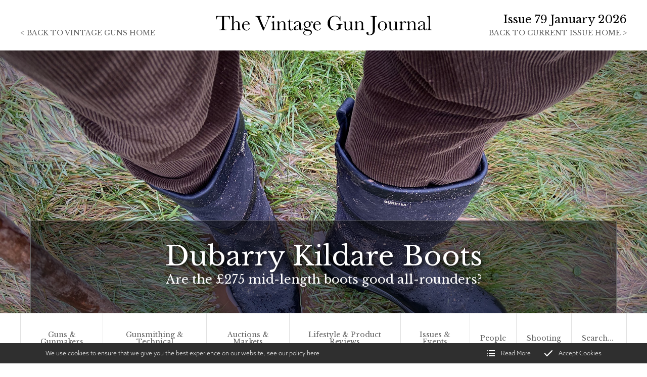

--- FILE ---
content_type: text/html; charset=utf-8
request_url: https://www.vintageguns.co.uk/magazine/dubarry-kildare-boots
body_size: 13339
content:
<!DOCTYPE html>
<html lang="en-GB" itemscope itemtype="http://schema.org/WebPage" prefix="og: http://ogp.me/ns# fb: http://ogp.me/ns/fb# website: http://ogp.me/ns/website#">
<head>
<meta charset="utf-8">
<script async src="https://www.googletagmanager.com/gtag/js?id=UA-58326639-1"></script><script>window.dataLayer = window.dataLayer || [];function gtag(){dataLayer.push(arguments);}gtag('js', new Date());gtag('config','UA-58326639-1');</script>
<meta http-equiv="x-ua-compatible" content="ie=edge">
<title>Dubarry Kildare Boots</title>
<meta name="viewport" content="width=device-width, minimum-scale=1, initial-scale=1">
<meta name="description" content="Dubarry Kildare Boots">
<meta property="og:type" content="article">
<meta property="og:url" content="https://www.vintageguns.co.uk/magazine/dubarry-kildare-boots">
<meta property="og:title" content="Dubarry Kildare Boots">
<meta property="og:description" content="Dubarry Kildare Boots">
<meta property="og:image" content="https://www.vintageguns.co.uk/images/BlogBanners/400.jpg?v=10">
<meta property="og:image:width" content="1600">
<meta property="og:image:height" content="1200">
<meta property="og:locale" content="en_GB">
<meta property="og:site_name" content="Vintage Guns">
<meta name="twitter:card" content="summary">
<meta name="twitter:site" content="@DiggoryHadoke">
<meta name="twitter:title" content="Dubarry Kildare Boots">
<meta name="twitter:description" content="Dubarry Kildare Boots">
<meta name="twitter:image" content="https://www.vintageguns.co.uk/images/BlogBanners/400.jpg?v=10">
<meta name="copyright" content="&copy; 2019-2026 Vintage Guns Ltd">
<link rel="icon" type="image/png" href="/favicon.png?v=10">
<style type="text/css">
  .init {opacity: 0;-webkit-transition: all 800ms cubic-bezier(0.445, 0.05, 0.55, 0.95);transition: all 800ms cubic-bezier(0.445, 0.05, 0.55, 0.95);}
</style>
<script type="text/javascript">
  document.documentElement.className = 'init';
  var loadStart = Date.now();
</script>
<link rel="stylesheet" type="text/css" href="https://fonts.googleapis.com/css?family=Libre+Baskerville:400,700&display=swap">
<link rel="stylesheet" type="text/css" href="https://use.typekit.net/tnp4pfm.css">
<link rel="stylesheet" type="text/css" href="/includes/3rdparty/cc/themes/dark/cc.css">
<link rel="stylesheet" type="text/css" href="/includes/css/tvw-icon.css?v=10">
<link rel="stylesheet" type="text/css" href="/includes/css/tvw-menu.css?v=10">
<link rel="stylesheet" type="text/css" href="/includes/css/tvw-main.css?v=10">

</head>
<body class="manageable blog maf-pl-2">
<!--[if IE]>
<p>Unfortunately this site no longer supports your browser. Update your browser <a href="https://browser-update.org/update.html" target="_blank" rel="noopener">here</a>, then reload this page to continue.</p>
<![endif]-->
<script type="application/ld+json">{"@context": "http://schema.org","@type": "BreadcrumbList","itemListElement": [{"@type": "ListItem","position": 1,"name": "Home","item": "https://www.vintageguns.co.uk/magazine"},{"@type": "ListItem","position": 2,"name": "Dubarry Kildare Boots","item": "https://www.vintageguns.co.uk/magazine/dubarry-kildare-boots"}]}</script>
<div id="page-con" class="body">
<header id="maf-nav-head" class="hero-header header-split magazine article squish">
<div id="maf-h-bg" class="maf-background" style="background-image:url('/images/BlogBanners/400.jpg?v=10');"></div>
<div class="maf-bg-overlay"></div>
<div class="u-con">
<div class="u-con-i">
<div id="con-left"><p><a href="/">< <span>Back to </span>Vintage Guns home</a></p></div><!-- #con-left -->
<div id="maf-brand-m" class="magazine is-link" data-link="/magazine/&blog_phpcat=maf-rm"><svg xmlns="http://www.w3.org/2000/svg" viewBox="0 0 663.02 67.65">
  <defs><style>.cls-1{fill:#231f20;}</style></defs>
  <title>vintage guns journal - vintageguns.co.uk/magazine</title>
  <path class="cls-1" d="M6.09,16.06H4.63L4.86,5.71H46.62l.23,10.35H45.48a16.51,16.51,0,0,0-2-6.14A5.25,5.25,0,0,0,40.75,7.6a20.16,20.16,0,0,0-5-.43H28.85V37.55a56.35,56.35,0,0,0,.24,6.63,3.4,3.4,0,0,0,1.28,2.35,7.15,7.15,0,0,0,3.94.76H36.4v1.46H15V47.29h2.22a7.43,7.43,0,0,0,3.83-.7,3.25,3.25,0,0,0,1.36-2.17,46.38,46.38,0,0,0,.3-6.87V7.17H16.28a25.31,25.31,0,0,0-5.58.4A5,5,0,0,0,8,10,17.15,17.15,0,0,0,6.09,16.06ZM58.16,27a13.38,13.38,0,0,1,4.27-4,10.34,10.34,0,0,1,5.19-1.33A9.75,9.75,0,0,1,72.93,23a6.17,6.17,0,0,1,2.75,3.29,22.64,22.64,0,0,1,.63,6.33v7.17a46.93,46.93,0,0,0,.18,5.56,1.93,1.93,0,0,0,1,1.44,7.41,7.41,0,0,0,3.17.46v1.46H67.27V47.29h.6c1.55,0,2.54-.22,3-.67a2.55,2.55,0,0,0,.79-1.57c.08-.6.11-2.34.11-5.22V32a21.61,21.61,0,0,0-.38-4.79,4.38,4.38,0,0,0-1.79-2.57,5.88,5.88,0,0,0-3.54-1,7.32,7.32,0,0,0-4.44,1.44,12.15,12.15,0,0,0-3.46,4.33V39.83c0,2.92.05,4.72.14,5.4a2.11,2.11,0,0,0,1,1.54,6.06,6.06,0,0,0,3,.52v1.46H49.08V47.29h.67a4.64,4.64,0,0,0,3-.65,2.55,2.55,0,0,0,.79-1.56c.07-.6.11-2.35.11-5.25V13.93q0-3.93-.75-5t-3.57-1V6.44a21.8,21.8,0,0,0,8.19-1.33h.67Zm49.11,4.51H89.15c-.09,1.25-.13,2.18-.13,2.79q0,6.85,2.14,10.3a7,7,0,0,0,6.4,3.44,8.37,8.37,0,0,0,8.19-5.17h1.52a8.85,8.85,0,0,1-4,5.06,12.6,12.6,0,0,1-12.81.16,13.28,13.28,0,0,1-4.8-4.71A13.86,13.86,0,0,1,83.75,36a14.86,14.86,0,0,1,3.62-10.23,11.59,11.59,0,0,1,9-4.08c3.4,0,6,1,7.9,3.11A10.61,10.61,0,0,1,107.27,31.55Zm-5.55-1.27a10.79,10.79,0,0,0,.09-1.3,5.45,5.45,0,0,0-5.65-5.87q-5.77,0-6.88,7.17Zm48,19.49h-2L132.94,15.55c-.27-.61-.71-1.67-1.3-3.17a9.85,9.85,0,0,0-2.6-4.1,7.7,7.7,0,0,0-4.41-1.11V5.71h18.53V7.17a13.86,13.86,0,0,0-4.65.51,1.92,1.92,0,0,0-1.19,1.94,15.89,15.89,0,0,0,1.49,4.31L151.19,42.5l9.94-23.77q2.51-6,2.5-7.78,0-3.64-5.17-3.78V5.71H171.6V7.17a5.42,5.42,0,0,0-3.52,1.43,11,11,0,0,0-2.64,4l-2.89,6.76Zm31.76-28.06V39.83c0,2.77,0,4.52.12,5.24a2.26,2.26,0,0,0,.92,1.65,5.1,5.1,0,0,0,2.83.57h.66v1.46h-14V47.29h1.08a4.52,4.52,0,0,0,2.93-.65,2.52,2.52,0,0,0,.8-1.56c.07-.6.11-2.35.11-5.25V32a20.61,20.61,0,0,0-.43-5.59,2.09,2.09,0,0,0-1.14-1.26,8.37,8.37,0,0,0-2.5-.26h-.85V23.39a39,39,0,0,0,8.76-1.68ZM175.39,8.44a3.23,3.23,0,0,1,1-2.35,3.25,3.25,0,0,1,4.65,0,3.29,3.29,0,0,1,1,2.35,3.31,3.31,0,0,1-1,2.38,3.23,3.23,0,0,1-4.65,0A3.24,3.24,0,0,1,175.39,8.44Zm20.07,13.27h.86a17.09,17.09,0,0,1,.82,5.36,16.6,16.6,0,0,1,4.8-4,11,11,0,0,1,5.23-1.33,9.1,9.1,0,0,1,5.1,1.3,5.86,5.86,0,0,1,2.55,3.19,20.19,20.19,0,0,1,.57,5.51v8.12a53.47,53.47,0,0,0,.16,5.49,2,2,0,0,0,1,1.48,6.71,6.71,0,0,0,3.1.49v1.46h-13.3V47.29h.6c1.52,0,2.52-.22,3-.67a2.47,2.47,0,0,0,.8-1.55c.06-.59.09-2.34.09-5.24V31.45a22.27,22.27,0,0,0-.3-4.39,4.13,4.13,0,0,0-1.62-2.34,5.34,5.34,0,0,0-3.35-1,7.94,7.94,0,0,0-4.42,1.38,14.69,14.69,0,0,0-4,4.14v10.6a45.76,45.76,0,0,0,.18,5.49,2,2,0,0,0,1,1.48,6.83,6.83,0,0,0,3.13.49v1.46H188.32V47.29a7.41,7.41,0,0,0,3.05-.44,2,2,0,0,0,1.06-1.35,40.47,40.47,0,0,0,.21-5.67V32.09a46,46,0,0,0-.18-5.51,2,2,0,0,0-1-1.46,6.83,6.83,0,0,0-3.13-.49V23.17A40.26,40.26,0,0,0,195.46,21.71Zm42.64,2.51h-7.84V39.93a24,24,0,0,0,.32,4.87,3.43,3.43,0,0,0,1.35,2,3.62,3.62,0,0,0,2.2.77q2.3,0,4-2.61l1,.61a6.81,6.81,0,0,1-2.91,3.15,7.93,7.93,0,0,1-3.89,1.07,6.33,6.33,0,0,1-4-1.35,5.67,5.67,0,0,1-2.16-3.16,31.37,31.37,0,0,1-.43-6.35V24.22H222V22.76a6.64,6.64,0,0,0,4.66-2.19,10.6,10.6,0,0,0,2.64-6h1v8.16h7.84Zm29,19.77h1.17c-.19,3.62-2,5.43-5.33,5.43a4.82,4.82,0,0,1-3.41-1.15,5.72,5.72,0,0,1-1.64-3.39,32.75,32.75,0,0,1-5.79,3.39,11.74,11.74,0,0,1-4.68,1.15,7,7,0,0,1-4.54-1.53,4.89,4.89,0,0,1-1.9-4,7.08,7.08,0,0,1,3.19-5.71,38.88,38.88,0,0,1,8.81-4.76l4.91-2V30.12a15.67,15.67,0,0,0-.34-3.9,4,4,0,0,0-1.81-2.16,6.92,6.92,0,0,0-3.84-.95c-3.18,0-4.94,1.05-5.3,3.17s-1.23,3.24-2.67,3.24c-1.29,0-1.94-.62-1.94-1.84s.86-2.51,2.57-3.89,4.38-2.08,8-2.08A12.72,12.72,0,0,1,258.78,23a6.62,6.62,0,0,1,2.93,2.89,12.85,12.85,0,0,1,.72,4.95v10.5a17.44,17.44,0,0,0,.38,4.73,1.57,1.57,0,0,0,1.65,1.05C265.85,47.1,266.72,46.06,267.06,44Zm-9.21-11.11-3.45,1.4q-8.19,3.33-8.19,8.38a4.83,4.83,0,0,0,1,3.22A3.44,3.44,0,0,0,250,47.1a8,8,0,0,0,3.46-1,24.94,24.94,0,0,0,4.41-3ZM290.4,25q2.7-3,5.46-3.05a3.22,3.22,0,0,1,2.36.83,2.51,2.51,0,0,1,.85,1.81c0,1.4-.64,2.09-1.91,2.09a2.15,2.15,0,0,1-1.81-1.3c-.46-.8-1-1.2-1.46-1.2a3.92,3.92,0,0,0-2.66,1.65,10.11,10.11,0,0,1,1.65,5.52,9.57,9.57,0,0,1-2.73,6.73q-2.73,3-9.21,3.17c-4.48.15-6.73,1.06-6.73,2.73q0,1.17,1.53,1.65a28.87,28.87,0,0,0,6.28.76,44,44,0,0,1,8.06,1,8,8,0,0,1,4.51,2.87,8.15,8.15,0,0,1,1.68,5.15,8.06,8.06,0,0,1-3.43,6.76q-3.42,2.57-9.87,2.57c-3.93,0-7.09-.77-9.45-2.29S270,59,270,56.69a4.84,4.84,0,0,1,1-3.18,3.53,3.53,0,0,1,2.88-1.24,2.75,2.75,0,0,1,.93.16,6.67,6.67,0,0,0-2,4.57,5.45,5.45,0,0,0,2.62,4.62c1.74,1.22,4.35,1.82,7.82,1.82,3.09,0,5.5-.61,7.22-1.85a5.64,5.64,0,0,0,2.59-4.75,4.71,4.71,0,0,0-2.32-4.47c-1.54-.85-4.3-1.36-8.25-1.52q-6.83-.3-8.86-1.69a4.1,4.1,0,0,1-2-3.52q0-4.16,5.81-5.24a13.66,13.66,0,0,1-4.54-4.06,9,9,0,0,1-1.52-5.11,8.7,8.7,0,0,1,3.12-6.74,10.82,10.82,0,0,1,7.41-2.78A11.27,11.27,0,0,1,290.4,25ZM276.12,32q0,4.09,1.68,6a5.64,5.64,0,0,0,8.43,0Q288,36.09,288,31.42c0-3.13-.62-5.29-1.84-6.47A5.84,5.84,0,0,0,282,23.17a4.91,4.91,0,0,0-4.38,2.19C276.6,26.82,276.12,29,276.12,32Zm47.65-.41H305.65c-.09,1.25-.13,2.18-.13,2.79q0,6.85,2.14,10.3a7,7,0,0,0,6.4,3.44,8.37,8.37,0,0,0,8.19-5.17h1.52a8.85,8.85,0,0,1-4,5.06,12.6,12.6,0,0,1-12.81.16,13.28,13.28,0,0,1-4.8-4.71,13.86,13.86,0,0,1-1.88-7.4,14.86,14.86,0,0,1,3.62-10.23,11.59,11.59,0,0,1,9.05-4.08c3.4,0,6,1,7.9,3.11A10.66,10.66,0,0,1,323.77,31.55Zm-5.55-1.27a10.79,10.79,0,0,0,.09-1.3,5.45,5.45,0,0,0-5.65-5.87q-5.78,0-6.88,7.17Zm52.71.09H389.5V31.9a9.39,9.39,0,0,0-4.18.62,3,3,0,0,0-1.44,2.06,39.79,39.79,0,0,0-.35,7v4.57a7.86,7.86,0,0,0-1.37-.13,19.45,19.45,0,0,0-6.41,1.49,28.36,28.36,0,0,1-10,2,20.84,20.84,0,0,1-21.49-21.48,24.41,24.41,0,0,1,5.84-16.19Q355.95,4.93,366,4.92a18.31,18.31,0,0,1,14.28,6.35,15,15,0,0,0,1.33-4.79h1.53V20.85h-1.53a17.11,17.11,0,0,0-5-10.5,14,14,0,0,0-10-3.87A14.5,14.5,0,0,0,356,11q-4.5,4.52-4.51,16t4.35,16.23A14,14,0,0,0,366.64,48a13.23,13.23,0,0,0,6-1.35,7.81,7.81,0,0,0,3.68-3.28,10.72,10.72,0,0,0,1-4.89,15.08,15.08,0,0,0-.46-4.62,2.67,2.67,0,0,0-1.41-1.56,10.55,10.55,0,0,0-3.5-.39h-1Zm47.59-7.61v17c0,2.84,0,4.61.12,5.33a2.16,2.16,0,0,0,.94,1.62,5.6,5.6,0,0,0,2.91.54v1.46a19.64,19.64,0,0,0-7.05,1h-.38q-1-1.76-1.08-6a14,14,0,0,1-4.43,4.53,10.32,10.32,0,0,1-5.5,1.53,8.89,8.89,0,0,1-4.61-1.19,6.39,6.39,0,0,1-2.74-2.91,13.52,13.52,0,0,1-.75-5.17V31.68a51.23,51.23,0,0,0-.16-5.51,2,2,0,0,0-1-1.48,7,7,0,0,0-3.09-.47V22.76h8.82v18a17,17,0,0,0,.32,3.88,3.79,3.79,0,0,0,1.62,2.11,5.16,5.16,0,0,0,3,.9,7.85,7.85,0,0,0,4.67-1.6,8.85,8.85,0,0,0,3-3.4,12.8,12.8,0,0,0,.81-5.12V31.68c0-2.84,0-4.56-.1-5.18a2.48,2.48,0,0,0-.81-1.6c-.47-.46-1.46-.68-3-.68h-.67V22.76Zm13.79-1.05h.85a17.35,17.35,0,0,1,.83,5.36,16.57,16.57,0,0,1,4.79-4A11,11,0,0,1,444,21.71a9.09,9.09,0,0,1,5.09,1.3,5.88,5.88,0,0,1,2.56,3.19,20.19,20.19,0,0,1,.57,5.51v8.12a50.49,50.49,0,0,0,.16,5.49,2,2,0,0,0,1,1.48,6.69,6.69,0,0,0,3.09.49v1.46h-13.3V47.29h.61c1.52,0,2.51-.22,3-.67a2.46,2.46,0,0,0,.79-1.55c.06-.59.1-2.34.1-5.24V31.45a22.27,22.27,0,0,0-.3-4.39,4.17,4.17,0,0,0-1.62-2.34,5.38,5.38,0,0,0-3.35-1A8,8,0,0,0,438,25.09a14.67,14.67,0,0,0-4,4.14v10.6a49.31,49.31,0,0,0,.17,5.49,2.06,2.06,0,0,0,1,1.48,6.78,6.78,0,0,0,3.12.49v1.46H425.16V47.29a7.38,7.38,0,0,0,3-.44,2,2,0,0,0,1.06-1.35,40.47,40.47,0,0,0,.21-5.67V32.09a49.52,49.52,0,0,0-.17-5.51,2.07,2.07,0,0,0-1-1.46,6.8,6.8,0,0,0-3.13-.49V23.17A40.55,40.55,0,0,0,432.31,21.71Zm42.58-16h20V7.17h-1.08a10.44,10.44,0,0,0-4.16.53,2.73,2.73,0,0,0-1.3,2,42.49,42.49,0,0,0-.32,6.79V44.56a59.68,59.68,0,0,1-.43,8.32A13,13,0,0,1,480,62.62a18.73,18.73,0,0,1-7.64,1.46c-3.26,0-5.76-.6-7.52-1.79A5.13,5.13,0,0,1,462.17,58a3.58,3.58,0,0,1,.93-2.51,3,3,0,0,1,2.3-1,3.19,3.19,0,0,1,2.34.93,3,3,0,0,1,.93,2.25,4,4,0,0,1-.38,1.65,3.2,3.2,0,0,0-.35,1.14,1.75,1.75,0,0,0,1.21,1.59,7,7,0,0,0,3,.57,8.65,8.65,0,0,0,6.1-2.3,9.31,9.31,0,0,0,3-5.43,72.48,72.48,0,0,0,.51-10.33V16.44a43.85,43.85,0,0,0-.3-6.63,3,3,0,0,0-1.27-2.07,9.94,9.94,0,0,0-4.24-.57h-1Zm22.33,30a13.58,13.58,0,0,1,4-10,14.09,14.09,0,0,1,19.71,0,13.63,13.63,0,0,1,4,10q0,6.57-4.07,10.33a13.92,13.92,0,0,1-9.8,3.76A13.73,13.73,0,0,1,501.27,46,13.44,13.44,0,0,1,497.22,35.71Zm5.27.15q0,6.93,2.25,9.7a8.62,8.62,0,0,0,12.68,0q2.21-2.78,2.21-9.7c0-4.57-.73-7.82-2.19-9.77a8.44,8.44,0,0,0-12.75,0Q502.49,29,502.49,35.86Zm52.28-13.1v17c0,2.84.05,4.61.13,5.33a2.16,2.16,0,0,0,.94,1.62,5.58,5.58,0,0,0,2.9.54v1.46a19.61,19.61,0,0,0-7,1h-.39q-1-1.76-1.07-6a14,14,0,0,1-4.43,4.53,10.33,10.33,0,0,1-5.51,1.53,8.85,8.85,0,0,1-4.6-1.19A6.47,6.47,0,0,1,533,45.7a13.76,13.76,0,0,1-.74-5.17V31.68a51.23,51.23,0,0,0-.16-5.51,2,2,0,0,0-1-1.48,7,7,0,0,0-3.09-.47V22.76h8.82v18a16.39,16.39,0,0,0,.32,3.88,3.79,3.79,0,0,0,1.62,2.11,5.14,5.14,0,0,0,3,.9,7.87,7.87,0,0,0,4.67-1.6,8.85,8.85,0,0,0,3-3.4,12.8,12.8,0,0,0,.81-5.12V31.68c0-2.84,0-4.56-.1-5.18a2.48,2.48,0,0,0-.81-1.6c-.47-.46-1.46-.68-3-.68h-.66V22.76Zm15.66,5.58a10.85,10.85,0,0,1,3.51-4.73,7.74,7.74,0,0,1,4.75-1.9A4.29,4.29,0,0,1,582,23a4,4,0,0,1,1.2,2.67,2.2,2.2,0,0,1-.62,1.58,2,2,0,0,1-1.5.67c-1.06,0-1.87-.78-2.42-2.35Q578.08,24,576.94,24q-1.37,0-3.27,1.86a8.57,8.57,0,0,0-2.44,3.86,22,22,0,0,0-.54,5.49v4.63c0,2.77,0,4.52.11,5.24a2.21,2.21,0,0,0,.9,1.65,5.1,5.1,0,0,0,2.83.57h.89v1.46H561.61V47.29h.67a5.2,5.2,0,0,0,2.71-.52,2.11,2.11,0,0,0,1-1.48,52.42,52.42,0,0,0,.16-5.46V32.5c0-2.79,0-4.54-.11-5.25a2.26,2.26,0,0,0-.91-1.65,5,5,0,0,0-2.82-.59h-.67V23.58a44,44,0,0,0,7.81-1.87A21.1,21.1,0,0,1,570.43,28.34Zm21.06-6.63h.86a17.39,17.39,0,0,1,.82,5.36,16.6,16.6,0,0,1,4.8-4,11,11,0,0,1,5.23-1.33,9.13,9.13,0,0,1,5.1,1.3,5.86,5.86,0,0,1,2.55,3.19,20.19,20.19,0,0,1,.57,5.51v8.12a50.49,50.49,0,0,0,.16,5.49,2,2,0,0,0,1,1.48,6.71,6.71,0,0,0,3.1.49v1.46h-13.3V47.29h.6c1.52,0,2.52-.22,3-.67a2.47,2.47,0,0,0,.8-1.55c.06-.59.09-2.34.09-5.24V31.45a22.27,22.27,0,0,0-.3-4.39,4.13,4.13,0,0,0-1.62-2.34,5.36,5.36,0,0,0-3.35-1,7.94,7.94,0,0,0-4.42,1.38,14.69,14.69,0,0,0-4,4.14v10.6a45.76,45.76,0,0,0,.18,5.49,2,2,0,0,0,1,1.48,6.83,6.83,0,0,0,3.13.49v1.46H584.35V47.29a7.41,7.41,0,0,0,3-.44,2,2,0,0,0,1.06-1.35,40.47,40.47,0,0,0,.21-5.67V32.09a46,46,0,0,0-.18-5.51,2.05,2.05,0,0,0-1-1.46,6.86,6.86,0,0,0-3.13-.49V23.17A40.26,40.26,0,0,0,591.49,21.71ZM644.92,44h1.17c-.19,3.62-2,5.43-5.33,5.43a4.82,4.82,0,0,1-3.41-1.15,5.66,5.66,0,0,1-1.63-3.39,33.16,33.16,0,0,1-5.8,3.39,11.74,11.74,0,0,1-4.68,1.15,7,7,0,0,1-4.54-1.53,4.89,4.89,0,0,1-1.9-4A7.08,7.08,0,0,1,622,38.15a38.88,38.88,0,0,1,8.81-4.76l4.92-2V30.12a15.55,15.55,0,0,0-.35-3.9,4,4,0,0,0-1.81-2.16,6.92,6.92,0,0,0-3.84-.95c-3.18,0-4.94,1.05-5.3,3.17s-1.23,3.24-2.67,3.24c-1.29,0-1.94-.62-1.94-1.84s.86-2.51,2.57-3.89,4.38-2.08,8-2.08A12.65,12.65,0,0,1,636.63,23a6.6,6.6,0,0,1,2.94,2.89,12.85,12.85,0,0,1,.72,4.95v10.5a17.44,17.44,0,0,0,.38,4.73,1.57,1.57,0,0,0,1.65,1.05C643.71,47.1,644.58,46.06,644.92,44Zm-9.2-11.11-3.46,1.4q-8.19,3.33-8.19,8.38a4.83,4.83,0,0,0,1,3.22,3.44,3.44,0,0,0,2.73,1.22,8,8,0,0,0,3.46-1,25,25,0,0,0,4.42-3ZM656,5.11V39.83c0,2.77,0,4.52.11,5.24a2.18,2.18,0,0,0,.9,1.65,5.1,5.1,0,0,0,2.83.57h.76v1.46h-13.9V47.29h.89a5.23,5.23,0,0,0,2.71-.52,2.11,2.11,0,0,0,1-1.48,52.42,52.42,0,0,0,.16-5.46V14.12c0-2.73-.25-4.44-.73-5.15S649,7.9,647.09,7.9V6.44A27.37,27.37,0,0,0,651.65,6a16.94,16.94,0,0,0,3.6-.89Z"/>
</svg>
</div><!-- #maf-brand-m -->
<div id="con-right"><p>Issue 79 January 2026</p><p><a href="/magazine&blog_phpcat=maf-rm"><span>Back to </span>current issue home ></a></p></div><!-- #con-right -->
</div><!-- .u-con-i -->
</div><!-- .u-con -->
<div class="c-con">
<div class="row">
<div class="column">
<div class="maf-content">
<h1><span>Dubarry Kildare Boots</span></h1>
<p>Are the £275 mid-length boots good all-rounders?</p>
<p class="read"><a href="#blog-bar">Read Article v</a></p>
</div><!-- .maf-content -->
</div><!-- .column -->
</div><!-- .row -->
</div><!-- .c-con -->
<div id="maf-hh-dock" class="n-con">
<div id="maf-s-nav" class="n-con-stky">
<nav class="is-tvw-menu maf-3 is-web sub-left">
<script type="application/ld+json">{"@context":"https://schema.org","@type":"ItemList","itemListElement":[{"@type":"SiteNavigationElement","position":1,"name":"Guns & Gunmakers","description":"Vintage Guns Articles with the category of Guns & Gunmakers","url":"https://www.vintageguns.co.uk/magazine?cat=8"},{"@type":"SiteNavigationElement","position":2,"name":"Gunsmithing & Technical","description":"Vintage Guns Articles with the category of Gunsmithing & Technical","url":"https://www.vintageguns.co.uk/magazine?cat=2"},{"@type":"SiteNavigationElement","position":3,"name":"Auctions & Markets","description":"Vintage Guns Articles with the category of Auctions & Markets","url":"https://www.vintageguns.co.uk/magazine?cat=3"},{"@type":"SiteNavigationElement","position":4,"name":"Lifestyle & Product Reviews","description":"Vintage Guns Articles with the category of Lifestyle & Product Reviews","url":"https://www.vintageguns.co.uk/magazine?cat=4"},{"@type":"SiteNavigationElement","position":5,"name":"Issues & Events","description":"Vintage Guns Articles with the category of Issues & Events","url":"https://www.vintageguns.co.uk/magazine?cat=5"},{"@type":"SiteNavigationElement","position":6,"name":"People","description":"Vintage Guns Articles with the category of People","url":"https://www.vintageguns.co.uk/magazine?cat=6"},{"@type":"SiteNavigationElement","position":7,"name":"Shooting","description":"Vintage Guns Articles with the category of Shooting","url":"https://www.vintageguns.co.uk/magazine?cat=7"},{"@type":"SiteNavigationElement","position":8,"name":"Search","description":"Search our articles","url":"https://www.vintageguns.co.uk/magazine"}]}</script><div class="content nav-content">
<div class="is-burger">
<div class="lines">
<span class="line1"></span>
<span class="line2"></span>
<span class="line3"></span>
</div>
</div><!-- .is-burger -->
<div class="links">
<ul aria-label="site navigation for Vintage Guns">
<li id="maf-pl-1">
<a href="/magazine&blog_phpcat=8"><span itemprop="name">Guns & Gunmakers</span></a></li>
<li id="maf-pl-2">
<a href="/magazine&blog_phpcat=2"><span itemprop="name">Gunsmithing & Technical</span></a></li>
<li id="maf-pl-3">
<a href="/magazine&blog_phpcat=3"><span itemprop="name">Auctions & Markets</span></a></li>
<li id="maf-pl-4">
<a href="/magazine&blog_phpcat=4"><span itemprop="name">Lifestyle & Product Reviews</span></a></li>
<li id="maf-pl-5">
<a href="/magazine&blog_phpcat=5"><span itemprop="name">Issues & Events</span></a></li>
<li id="maf-pl-6">
<a href="/magazine&blog_phpcat=6"><span itemprop="name">People</span></a></li>
<li id="maf-pl-7">
<a href="/magazine&blog_phpcat=7"><span itemprop="name">Shooting</span></a></li>
<li id="maf-pl-8" class="search">
<form id="searchform" action="/magazine" method="post"><input id="SearchBlog" name="SearchBlog" type="text" placeholder="Search..." aria-label="Search all our articles" value=""></form></li>
</ul>
</div><!-- .links -->
</div><!-- .content .nav-content -->
</nav>
</div><!-- .n-con-stky -->
</div><!-- .n-con -->
</header>
<div class="maf-bc">
<div class="maf-bc-i">
<a href="/">Home</a><span class="dl"> > </span><a href="/magazine">Vintage Gun Journal</a><span class="dl"> > </span><a href="/magazine/dubarry-kildare-boots">Dubarry Kildare Boots</a>
</div><!-- .maf-bc-i -->
</div><!-- .maf-bc -->
<main>
<article>
<script type="application/ld+json">{"@context":"http://schema.org","@type":"NewsArticle","mainEntityOfPage":{"@type":"WebPage","@id":"https://www.vintageguns.co.uk/magazine/dubarry-kildare-boots"},"headline": "Dubarry Kildare Boots","image": ["https://www.vintageguns.co.uk//images/BlogList/400.jpg?v=10","https://www.vintageguns.co.uk//images/BlogBanners/400.jpg?v=10"],"datePublished":"2022-04-01T10:23:04+00:00","dateModified": "2022-10-05T19:52:14+00:00","author":{"@type":"Person","name":"Vintage Guns"},"publisher":{"@type":"Organization","name":"Vintage Guns Ltd","logo":{"@type":"ImageObject","url":"https://www.vintageguns.co.uk//images/Layout/vintage-guns-logo-main.svg"}},"description": "Are the &pound;275 mid-length boots good all-rounders?"}</script>
<section class="content blog-section blog-detail">
<div class="row">
<div class="column three-quarters maf-col-1">
<div class="maf-content"><div id="blog-bar">
<div><p><strong>Share</strong>
<a class="pop" href="https://twitter.com/intent/tweet?text=https://www.vintageguns.co.uk/magazine/dubarry-kildare-boots">Twitter</a><span>|</span><a class="pop" href="https://www.facebook.com/sharer/sharer.php?u=https://www.vintageguns.co.uk/magazine/dubarry-kildare-boots">Facebook</a><span>|</span><a class="email" href="mailto:?subject=I wanted you to see this page&amp;body=Check out this page: https://www.vintageguns.co.uk/magazine/dubarry-kildare-boots">Email</a>
</p></div>
<div><p>
<span>Lifestyle & Product Reviews</span><span>|</span><span class="date">April 2022</span>
</p></div>
</div><!-- #blog-bar -->
<div id="blog-body" class="blog-body"><p>Claire bought me these boots because she was tired of seeing my typical summer out-door working attire of shorts or combats, worn-out Chameau wellies and rugby shirt.</p>
<p>When I needed to run into town, or we popped into the pub, or dropped by the local river-side cafe after walking the dogs, she felt the look was just a bit too far down the mad farmer road for her.</p>
<p>So, come Christmas day and I find myself unpacking a pair of Dubarry Kildare boots. The idea is that they will still look &lsquo;cool&rsquo; when slipped on to do all the above mentioned things and could become my staple for around the garden and field jobs, when I&rsquo;m in and out of the house all the time and need boots I don&rsquo;t need to unlace each time.</p>
<p>The makers claim; &lsquo;The Dubarry Kildare Country Boot is an easy to wear, mid-height, pull-on waterproof boot. Shock-absorbing soles and a breathable soft leather exterior with a comfortable elasticated leg panel and finger pull, make them ideal for dog walking on autumnal days or for a quick dash into town.&rsquo;</p>
<blockquote>
<p>they don&rsquo;t make great claims for them, to be fair.</p>
</blockquote>
<p>So, they don&rsquo;t make great claims for them, to be fair. they are intended as a casual easy-on, mucking-about in the country boot, rather than a hardcore, full-on, field boot for days up a Scottish hill or tramping through clear-fell, rough-shooting.</p>
<p>My first impression was &ldquo;God, these are tight&rdquo;. I immediately checked to see if they were the right size. They were; an approximate UK 10 (European 45) according to the box. After a bit of deliberation and wearing them in the house for an hour, I decided they had to go back - they are now the only footwear I have in a European 46 and the fitting feels narrow even in this size. So, if you buy some, buy a full size bigger than you would in anything else.</p>
<p><img src="/images/ImageLib/DB1.jpg" alt="So far, water-proofing seems to be decent." width="960" height="720" /></p>
<p>The shape of the boot allows for pushing the foot in but as they are not elasticated or flexible, the leg has to be wide, right through the ankle, leaving the foot tight for size at the front and prone to slackness around the heel and ankle. It takes some getting used to. All this with &lsquo;normal&rsquo; socks rather than thick, woollen, shooting socks.</p>
<p>I have been wearing the boots around the field, while feeding sheep and walking the puppy every morning. The field is wet and muddy and walking takes us through boggy ground and up some steep undulations but this is standard rural parkland, not hard-going.</p>
<blockquote>
<p>the sole flexes every which way when traversing sideways up a hill</p>
</blockquote>
<p>First impressions, once the fit is accepted and put out of mind: the sole looks and feels sub standard for a country boot. It is thin, providing little cushioning and it has no rigidity, so the sole flexes every which way when traversing sideways up a hill or encountering rough ground. It has neither the depth of material wellies provide nor the solidity of a properly constructed leather boot, like, for example a Hoggs of Fife &lsquo;Rannoch&rsquo; boot.</p>
<p>Neither is there any insulation in the foot bed, even on a mild winter&rsquo;s day, cold from the wet ground is felt in the sole of the foot immediately. The leather uppers feel light and thin, they are supple but they do retain their shape and hold form well enough (so far). They certainly look smarter than wellies!</p>
<p><img src="/images/ImageLib/DB2.jpg" alt="Fine for a walk in the park, not so much for  hard work." width="960" height="639" /></p>
<p>Waterproofing seems sound, I have been paddling through sodden grass with perhaps two inches of water sitting on it and feet remain dry.. They rinse-off easily and I have taken to wiping the leather with a Renapur-impregnated sponge when they are dry, just to keep them smart and water resistant.</p>
<p>My verdict? These would be fine for my old life, living in London and occasionally needing a pair of boots to walk around Hampstead Heath on Autumn afternoons, or to put-on to go to the cafe when we get a dusting of snow.</p>
<p>They will certainly be useful here in Shropshire, as something kept by the back door to slip-on and off when fetching wood or quickly taking the dog out.</p>
<p>I may even use them as my early-morning boot on shoot days, when I want something a bit smarter to wear at the meeting point before properly booting-up to get stuck into the shooting.</p>
<blockquote>
<p>They are not a serious country boot in my opinion.</p>
</blockquote>
<p>They could even work as a shooting boot early in the season, when the ground is not too muddy. However, I really don&rsquo;t think the sole is good enough for long periods of standing on even modestly rough terrain. I want a more secure fit and a stronger, thicker sole.</p>
<p>I think, all other matters put aside, the boot would be 50% better as an all-rounder if Dubarry invested a bit more thought and material into the soles of these. They are not a serious country boot in my opinion.</p>
<p>Still, they look quite good and I&rsquo;m sure I&rsquo;ll find occasions when they fulfil a need. The sticking point? They cost &pound;275, which is not cheap. Do they represent good value? No. Are they a solid all-rounder? No. If these boots were a four-wheel-drive vehicle, they would be a Nissan Quashquai; fine for the suburbs but not the real deal.</p>
<p><strong>ONE YEAR ON...</strong></p>
<p>A year later and I have been very pleasatly surprised by these boots. Not only have I worn them all summer as a gardening and walking-the-dogs boot, in which roles they have proven comfortable, protective and light, I have worn them shooting and they have served well.</p>
<p>Quality seems good, I rub them over with Renapur every month or so and they have remained in good shape. The soles have worn well and they look like they will continue to be serviceable for teh forseeable future.</p>
<p>They may not have the depth of grip or protection of a full wellington boot but they are a good half-way house between a lace-up boot and a wellie, being easiy to slip on and off but light and comfortable in warm and cold weather.</p>
<p>I was scepical about these but I have been proven wrong. They are good boots and my habitual and constant wearing of them proves their worth.</p>
<p><strong>April 2022</strong></p>
<p>We appear to have reached the end of the useful life of these boots. Walking the dogs one morning I noticed I had a wet foot. The sole had split on one side and the goretex failed to keep the heavy dew outside the boot.</p>
<p>They still look to be in good condition - the leather is sound and comfortable and the soles still have plenty of grip but, apart from being useful summer in-and-out boots for the garden, they are done for.</p>
<p>The construction does not allow for replacement sole fitting, like most modern products I suppose the makers assume we will be happy if we get three years out of a new pair of Dubarry boots.</p>
<p>They lasted from Christmas 2020 and became leaky in April 2022. I admit I wore them hard but that is what country boots are for.</p>
<p>Would I buy another pair? They proved a firm favourite in that I wore them a lot and they coped with gardening, shooting, light forestry and dog walking.</p>
<p>In terms of comfort and utility - they are very light and easy wearing, so 'yes'. In terms of longevity, I'd expect a bit more so 'no'.&nbsp; I'm now in a quandry as to with what to replace them.</p>
<p>Dubarry offers a re-sole service. The replacement sole they fit is not the same as the original and is altogether thicker and higher. It costs &pound;95 per pair. I'm contemplating it.</p>
<p><strong>October 2022</strong></p>
<p><strong>With winter setting in, the right sole has almost detatched. The boots managed to be useful as garden slip-on, slip-off staples throughout the dry months but are now totally wrecked.</strong></p>
<p><strong>I have splashed out for another pair, which have inflated in price to &pound;319.00 now. They won me over with their proven ease of wear, shame about the lack of durability.</strong></p>
<p><strong>I was very tempted to go for Brandecosse boots and if these don't last better, I will next time.</strong></p>
<p>&nbsp;</p></div>
<p class="pub-date">Published by Vintage Guns Ltd on <time datetime="2022-04-01T10:23:04+00:00">1<sup>st</sup> April 2022</time> (modified <time datetime="2022-10-05T19:52:14+00:00">5<sup>th</sup> October 2022</time>)</p><p></p>
<div id="blog-bar">
<div><p><strong>Share</strong>
<a class="pop" href="https://twitter.com/intent/tweet?text=https://www.vintageguns.co.uk/magazine/dubarry-kildare-boots">Twitter</a><span>|</span><a class="pop" href="https://www.facebook.com/sharer/sharer.php?u=https://www.vintageguns.co.uk/magazine/dubarry-kildare-boots">Facebook</a><span>|</span><a class="email" href="mailto:?subject=I wanted you to see this page&amp;body=Check out this page: https://www.vintageguns.co.uk/magazine/dubarry-kildare-boots">Email</a>
</p></div>
<div><p>
<span>Lifestyle & Product Reviews</span><span>|</span><span class="date">April 2022</span>
</p></div>
</div><!-- #blog-bar -->
</div><!-- .maf-content -->
</div><!-- .column -->
<div class="column quarter maf-col-2">
<div class="maf-content">
<p class="ad-block" data-link="https://ghislaingeenen.com" data-adid="vg-11" data-adname="GHISLAIN GEENEN ART"><img src="/images/Advertising/11_pt.jpg?v=10" alt="Vintage Gun Journal category advertiser: GHISLAIN GEENEN ART"></p>
<p class="ad-block" data-link="http://www.merlinunwin.co.uk" data-adid="vg-16" data-adname="Merlin Unwin Books"><img src="/images/Advertising/16_pt.jpg?v=10" alt="Vintage Gun Journal category advertiser: Merlin Unwin Books"></p>
<p class="ad-block" data-link="http://www.merlinunwin.co.uk/bookDetails.asp?bookId=179&categoryId=" data-adid="vg-14" data-adname="Hammer Guns"><img src="/images/Advertising/14_pt.jpg?v=10" alt="Vintage Gun Journal category advertiser: Hammer Guns"></p>
</div><!-- .maf-content -->
</div><!-- .column -->
</div><!-- .row -->
</section><!-- .blog-section -->
<aside><section class="content blog-section blog-top-level assoc">
<div class="header">
<div class="maf-content">
<h2>More Articles in Lifestyle & Product Reviews</h2>
</div><!-- .maf-content -->
</div><!-- .header -->
<div class="row">
<div class="column whole">
<div class="cardbox blog-feed"><article class="card blog-summary">
<a class="portal-item" href="/magazine/an-african-tiger-hunt-">
<div class="portal-content">
<div class="card-cats">Lifestyle & Product Reviews</div>
<div class="tn fourthree">
<img class="tn-img" src="/images/BlogList/185.jpg?v=10" alt="An African Tiger Hunt!">
</div><!-- .tn -->
<div class="info">
<h1 class="title">An African Tiger Hunt!</h1>
<p class="desc">An old cartoon depicting a hapless pair of sportsmen.</p>
<div class="attr">
<span class="cats">Lifestyle & Product Reviews |</span>
<span class="date"><time datetime="2021-12-01T18:33:48+00:00">December 2021</time></span>
</div><!-- .attr -->
</div><!-- .info -->
</div><!-- .portal-content -->
</a>
</article><!-- .blog-summary -->
<article class="card blog-summary">
<a class="portal-item" href="/magazine/the-ideal-back-up-to-your-rolex-">
<div class="portal-content">
<div class="card-cats">Lifestyle & Product Reviews</div>
<div class="tn fourthree">
<img class="tn-img" src="/images/BlogList/324.jpg?v=10" alt="The ideal back up to your Rolex?">
</div><!-- .tn -->
<div class="info">
<h1 class="title">The ideal back up to your Rolex?</h1>
<p class="desc">The Baltic Aquascaphe proves its worth.</p>
<div class="attr">
<span class="cats">Lifestyle & Product Reviews |</span>
<span class="date"><time datetime="2020-08-01T12:54:43+00:00">August 2020</time></span>
</div><!-- .attr -->
</div><!-- .info -->
</div><!-- .portal-content -->
</a>
</article><!-- .blog-summary -->
<article class="card blog-summary">
<a class="portal-item" href="/magazine/the-explora-by-westley-richards">
<div class="portal-content">
<div class="card-cats">Lifestyle & Product Reviews</div>
<div class="tn fourthree">
<img class="tn-img" src="/images/BlogList/139.jpg?v=10" alt="The Explora by Westley Richards">
</div><!-- .tn -->
<div class="info">
<h1 class="title">The Explora by Westley Richards</h1>
<p class="desc">The limited edition first issue of The Explora is a collector's must-have item.</p>
<div class="attr">
<span class="cats">Lifestyle & Product Reviews |</span>
<span class="date"><time datetime="2019-08-01T15:20:42+00:00">August 2019</time></span>
</div><!-- .attr -->
</div><!-- .info -->
</div><!-- .portal-content -->
</a>
</article><!-- .blog-summary -->
<article class="card blog-summary">
<a class="portal-item" href="/magazine/glorious-game">
<div class="portal-content">
<div class="card-cats">Lifestyle & Product Reviews</div>
<div class="tn fourthree">
<img class="tn-img" src="/images/BlogBanners/187.gif?v=10" alt="Glorious Game">
</div><!-- .tn -->
<div class="info">
<h1 class="title">Glorious Game</h1>
<p class="desc">With proceeds going to the Moorland Communities Trust and GWCT, this beautiful new book is a must-buy.</p>
<div class="attr">
<span class="cats">Lifestyle & Product Reviews |</span>
<span class="date"><time datetime="2019-10-01T18:39:15+00:00">October 2019</time></span>
</div><!-- .attr -->
</div><!-- .info -->
</div><!-- .portal-content -->
</a>
</article><!-- .blog-summary -->
</div><!-- .cardbox.blog-feed -->
</div><!-- .column -->
</div><!-- .row -->
</section><aside>
</article>
<section class="content one-column ad-block">
<div class="row">
<div class="column whole">
<div class="maf-content">
<aside class="ad-block"><div class="is-link" data-link="https://www.westleyrichards.com" data-adid=""><img src="/images/Advertising/2_ls.jpg?v=10" alt="Vintage Gun Journal advertiser"></div></aside>
</div><!-- .maf-content -->
</div><!-- .column -->
</div><!-- .row -->
</section>
</main>
<footer id="footer" class="is-footer">
<script type="application/ld+json">{"@context":"http://schema.org","@type":"Store","name":"Vintage Guns","legalName":"Vintage Guns Ltd","url":"https://www.vintageguns.co.uk","logo":"https://www.vintageguns.co.uk/images/Layout/vintage-guns-logo-main.svg","image":["https://www.vintageguns.co.uk/images/Layout/vintage-guns-logo-main.svg","https://www.vintageguns.co.uk/images/Layout/og-img.jpg?v=10"],"telephone":"+441584878485","email":"dig@vintageguns.co.uk","priceRange":"£££-££££££","address":{"@type":"PostalAddress","streetAddress":"Caynham Court","addressLocality":"Caynham, Ludlow","addressRegion":"Shropshire","addressCountry":"United Kingdom","postalCode":"SY8 3BJ"},"hasMap":"https://goo.gl/maps/Vs9x6nia9H2LeSkd7","geo":{"@type":"GeoCoordinates","latitude":"52.353846","longitude":"-2.666085"},"openingHoursSpecification":[],"sameAs":["https://twitter.com/DiggoryHadoke","https://www.facebook.com/Vintage-Guns-282264291796980","https://www.instagram.com/vintagegunjournal","https://www.youtube.com/user/headbutt67"]}</script>
<div class="row">
<div class="maf-background"></div>
<div class="column quarter maf-col-1">
<div class="maf-background"></div>
<div class="maf-content">
<p class="h2-style">VINTAGE GUN JOURNAL</p>
<p><a href="/magazine">Cover Story</a></p>
<p><a href="/magazine&amp;blog_phpcat=8">Guns &amp; Gunmakers</a></p>
<p><a href="/magazine&amp;blog_phpcat=2">Gunsmithing &amp; Technical</a></p>
<p><a href="/magazine&amp;blog_phpcat=3">Auctions &amp; Markets</a></p>
<p><a href="/magazine&amp;blog_phpcat=4">Lifestyle</a></p>
<p><a href="/magazine&amp;blog_phpcat=5">Issues &amp; Events</a></p>
<p><a href="/magazine&amp;blog_phpcat=6">People</a></p>
<p><a href="/magazine&amp;blog_phpcat=7">Shooting</a></p>
<p><a href="http://eepurl.com/gwjUMX" target="_blank" rel="noopener noreferrer">Subscribe to Updates</a></p>
<hr /></div><!-- .maf-content -->
</div><!-- .column.maf-col-1 -->
<div class="column quarter maf-col-2">
<div class="maf-background"></div>
<div class="maf-content">
<p class="h2-style">Services</p>
<p><a href="/gun-services/service-repair">Gun Service &amp; Repair</a></p>
<p><a href="/gun-services/gun-restoration-renovation">Gun Restoration &amp; Renovation</a></p>
<p><a href="/gun-services/new-build-guns">New Build Guns</a></p>
<p><a href="/gun-services/gun-customisation">Gun Customisation</a></p>
<hr />
<p class="h3-style">Gun Sales</p>
<p><a href="/gun-sales&amp;shop_filter=1&amp;ProductType=2#shop-filters">Boxlocks</a></p>
<p><a href="/gun-sales&amp;shop_filter=1&amp;ProductType=1#shop-filters">Sidelocks</a></p>
<p><a href="/gun-sales&amp;shop_filter=1&amp;ProductType=3#shop-filters">Hammer Guns</a></p>
<p><a href="/gun-sales&amp;shop_filter=1&amp;ProductType=9#shop-filters">Rifles</a></p>
<hr />
<p class="h3-style">Gun Services</p>
<p><a href="/gun-services/gun-search">Gun Finding</a></p>
<p><a href="/gun-services/valuation-and-appraisal">Appraisal</a></p>
<p><a href="/gun-services#deceased-estates">Decesed Estates</a></p>
<p><a href="/gun-services#gun-storage">Gun Storage</a></p>
<hr /></div><!-- .maf-content -->
</div><!-- .column.maf-col-2 -->
<div class="column quarter maf-col-3">
<div class="maf-background"></div>
<div class="maf-content">
<p class="h2-style">General</p>
<p><a href="/gun-sales">Guns for Sale</a></p>
<p><a href="/magazine">Vintage Gun Journal</a></p>
<p><a href="/gun-services">Services</a></p>
<p><a href="/about">About</a></p>
<p><a href="/contact">Contact</a></p>
<p><a href="/terms-and-conditions">Terms &amp; Conditions</a></p>
<p><a href="/privacy-policy">Privacy Policy</a></p>
<hr /></div><!-- .maf-content -->
</div><!-- .column.maf-col-3 -->
<div class="column quarter maf-col-4">
<div class="maf-background"></div>
<div class="maf-content">
<p class="h2-style">stay in touch</p>
<p>Register your details here for invitations to events and special offers from The Vintage Gun Journal</p>
<p><a href="http://eepurl.com/gwjUMX" target="_blank" class="button signup">Sign Up Here</a></p>
<p class="h2-style">stay social with us</p>
<div class="social-icons">
<a href="https://twitter.com/DiggoryHadoke" target="_blank" rel="noopener"  aria-label="Vintage Guns Twitter page"><i class="tvw-twitter"></i></a><a href="https://www.facebook.com/Vintage-Guns-282264291796980" target="_blank" rel="noopener"  aria-label="Vintage Guns Facebook page"><i class="tvw-facebook"></i></a><a href="https://www.instagram.com/vintagegunjournal" target="_blank" rel="noopener"  aria-label="Vintage Guns Instagram page"><i class="tvw-instagram"></i></a><a href="https://www.youtube.com/user/headbutt67" target="_blank" rel="noopener"  aria-label="Vintage Guns Youtube page"><i class="tvw-youtube"></i></a>
</div><!-- .social-icons -->
<p class="h2-style">get in touch</p>
<p class="label">Contact the Vintage Guns Team</p>
<span class="name company-name">Vintage Guns Ltd</span>
<address><span>Caynham Court</span>, <span>Caynham, Ludlow</span>, <span>Shropshire</span>, <span>SY8 3BJ</span></address>

<div class="con-group"><p class="phone-block"><i class="tvw-phone"></i><strong>T:</strong> <a href="tel:+441584878485" class="phone">01584 878 485</a></p><p class="phone-block"><i class="tvw-phone"></i><strong>M:</strong> <a href="tel:+447977149207" class="phone">07977 149 207</a></p><p class="phone-block"><strong>E:</strong> <a href="mailto:dig@vintageguns.co.uk">dig@vintageguns.co.uk</a></p></div>
<div class="badges">
<a href="https://gtaltd.co.uk" target="_blank" rel="noreferer"><img src="/images/Layout/badges/gta.png" alt="gun trade association member"></a>
<a href="https://www.fsb.org.uk" target="_blank" rel="noreferer"><img src="/images/Layout/badges/fsb.png" alt="federation of small businesses member"></a>
</div>
<hr>
<p class="copyright">Vintage Guns Ltd 2026. All Rights Reserved</p></div><!-- .maf-content -->
</div><!-- .column.maf-col-4 -->
</div><!-- .row -->
</footer>
</div><!-- .body -->
<script src="https://ajax.googleapis.com/ajax/libs/jquery/3.3.1/jquery.min.js"></script>
<script type="text/javascript" src="/includes/3rdparty/cc/jquery.cookie.js"></script>
<script type="text/javascript" src="/includes/3rdparty/cc/cc.js"></script>
<script type="text/javascript" src="/includes/3rdparty/anim/gsap-lib/TweenMax.min.js"></script>
<script type="text/javascript" src="/includes/3rdparty/anim/gsap-lib/easing/CustomEase.min.js"></script>
<script type="text/javascript" src="/includes/3rdparty/anim/gsap-lib/easing/CustomWiggle.min.js"></script>
<script type="text/javascript" src="/includes/3rdparty/anim/gsap-lib/easing/CustomBounce.min.js"></script>
<script type="text/javascript" src="/includes/3rdparty/anim/gsap-lib/plugins/ScrollToPlugin.min.js"></script>
<script type="text/javascript" src="/includes/3rdparty/anim/scroll-magic/ScrollMagic.min.js"></script>
<script type="text/javascript" src="/includes/3rdparty/anim/scroll-magic/plugins/animation.gsap.min.js"></script>
<script type="text/javascript" src="/includes/js/tvw-menu.js?v=10"></script>
<script type="text/javascript" src="/includes/js/tvw-main.js?v=10"></script>
</body>
<span id="maf-prt" data-rt="0.021682"></span>
</html>


--- FILE ---
content_type: text/css
request_url: https://www.vintageguns.co.uk/includes/css/tvw-menu.css?v=10
body_size: 2238
content:
.is-tvw-menu {
  display: inline-block;
  width: auto; }
  .is-tvw-menu .links #tvw-menu-mq-trigger {
    width: 1px;
    display: none; }
    @media only screen and (min-width: 1024px) {
      .is-tvw-menu .links #tvw-menu-mq-trigger {
        width: 2px; } }
  .is-tvw-menu.is-balanced {
    bottom: 200%;
    height: 100%;
    left: 0;
    position: absolute;
    width: 100%; }
  .is-tvw-menu.is-web {
    display: inline-block;
    text-align: center; }
    .is-tvw-menu.is-web > div.nav-content {
      display: inline-block;
      width: auto; }
    .is-tvw-menu.is-web > div .links {
      display: inline-block;
      position: relative;
      width: auto; }
      .is-tvw-menu.is-web > div .links a {
        font-family: "Libre Baskerville", serif;
        font-weight: 400; }
        .is-tvw-menu.is-web > div .links a:hover {
          text-decoration: none; }
      .is-tvw-menu.is-web > div .links > ul {
        display: inline-block;
        margin: 0;
        padding: 0;
        position: relative;
        text-align: center;
        width: auto; }
        .is-tvw-menu.is-web > div .links > ul .is-mega-mob {
          display: none; }
        .is-tvw-menu.is-web > div .links > ul > li {
          background-image: none;
          background-position: center bottom;
          background-repeat: no-repeat;
          display: inline-block;
          font-size: 1.4rem;
          line-height: 0;
          padding: 10px 0;
          margin: 0;
          position: relative;
          transition: all 450ms cubic-bezier(0.445, 0.05, 0.55, 0.95); }
          .is-tvw-menu.is-web > div .links > ul > li:first-child {
            border-left: none;
            padding-left: 0; }
            .is-tvw-menu.is-web > div .links > ul > li:first-child > a {
              border-left: none;
              padding-left: 0; }
          .is-tvw-menu.is-web > div .links > ul > li:last-child {
            border-right: none;
            padding-right: 0; }
            .is-tvw-menu.is-web > div .links > ul > li:last-child > a {
              border-right: none;
              padding-right: 0; }
          .is-tvw-menu.is-web > div .links > ul > li:hover {
            z-index: 667; }
          .is-tvw-menu.is-web > div .links > ul > li.is-mega {
            position: static; }
            .is-tvw-menu.is-web > div .links > ul > li.is-mega > div {
              top: 93%;
              text-align: left;
              width: 100%; }
          .is-tvw-menu.is-web > div .links > ul > li > a {
            color: #636363;
            display: inline-block;
            font-size: 1.4rem;
            font-weight: 400;
            line-height: 1;
            padding: 0 10px;
            position: relative;
            text-align: center;
            text-transform: capitalize;
            top: 0;
            transition: all 450ms cubic-bezier(0.445, 0.05, 0.55, 0.95);
            width: 100%; }
          .is-tvw-menu.is-web > div .links > ul > li > ul, .is-tvw-menu.is-web > div .links > ul > li > div {
            background: white;
            border: none;
            border-radius: 1px;
            box-shadow: 0 0 5px 1px rgba(0, 0, 0, 0.15);
            display: table;
            left: 50%;
            margin: 0;
            min-width: 50px;
            opacity: 0;
            padding: 0;
            position: absolute;
            top: 100%;
            transform: translate(-50%, -20px);
            transition: all 0.1s ease-in-out 0.1s, visibility 0s linear 0.1s, z-index 0s linear 0.01s;
            visibility: hidden;
            width: auto;
            z-index: 0; }
          .is-tvw-menu.is-web > div .links > ul > li ul {
            padding: 5px 0; }
            .is-tvw-menu.is-web > div .links > ul > li ul li {
              display: table-row;
              font-size: 1.4rem;
              line-height: 1;
              margin: 0;
              padding: 0;
              width: 100%;
              transition: all 300ms cubic-bezier(0.445, 0.05, 0.55, 0.95); }
              .is-tvw-menu.is-web > div .links > ul > li ul li a {
                border-bottom: 1px solid rgba(0, 0, 0, 0.3);
                color: #4b4b4b;
                display: inline-block;
                font-size: 1.4rem;
                margin: 0;
                padding: 5px 10px 3px 10px;
                text-align: center;
                text-transform: capitalize;
                transition: all 300ms cubic-bezier(0.445, 0.05, 0.55, 0.95);
                white-space: nowrap;
                width: 100%; }
                .is-tvw-menu.is-web > div .links > ul > li ul li a span::before, .is-tvw-menu.is-web > div .links > ul > li ul li a span::after {
                  display: none; }
                .is-tvw-menu.is-web > div .links > ul > li ul li a:hover {
                  background-color: rgba(255, 255, 255, 0.3);
                  color: #6599d2; }
              .is-tvw-menu.is-web > div .links > ul > li ul li:last-child a {
                border-bottom: none; }
          .is-tvw-menu.is-web > div .links > ul > li .ui-icon {
            display: none; }
          .is-tvw-menu.is-web > div .links > ul > li.nest:hover ul, .is-tvw-menu.is-web > div .links > ul > li.nest:hover > div {
            visibility: visible;
            opacity: 1;
            z-index: 1;
            transform: translate(-50%, 0%);
            transition-delay: 0s, 0s, 0.1s; }
          .is-tvw-menu.is-web > div .links > ul > li.nest:hover > a {
            color: black; }
        .is-tvw-menu.is-web > div .links > ul > li:hover > a, .is-tvw-menu.is-web > div .links > ul > li > a:hover {
          color: black; }
    .is-tvw-menu.is-web.sub-right > div .links > ul > li > ul, .is-tvw-menu.is-web.sub-right > div .links > ul > li > div {
      left: auto;
      right: 0;
      transform: translate(0, -20px); }
      .is-tvw-menu.is-web.sub-right > div .links > ul > li > ul li a, .is-tvw-menu.is-web.sub-right > div .links > ul > li > div li a {
        text-align: right; }
    .is-tvw-menu.is-web.sub-right > div .links > ul > li.nest:hover ul {
      transform: translate(0, 0%); }
    .is-tvw-menu.is-web.sub-left > div .links > ul > li > ul, .is-tvw-menu.is-web.sub-left > div .links > ul > li > div {
      left: 0;
      right: auto;
      transform: translate(10px, -20px); }
      .is-tvw-menu.is-web.sub-left > div .links > ul > li > ul li a, .is-tvw-menu.is-web.sub-left > div .links > ul > li > div li a {
        text-align: left; }
    .is-tvw-menu.is-web.sub-left > div .links > ul > li.nest:hover ul {
      transform: translate(10px, 0%); }
  .is-tvw-menu.is-mobile {
    overflow: hidden;
    width: 100%; }
    .is-tvw-menu.is-mobile .is-burger {
      cursor: pointer;
      height: 60px;
      position: absolute;
      right: 30px;
      top: 50%;
      transform: translateY(-50%);
      width: 60px;
      z-index: 100; }
      .is-tvw-menu.is-mobile .is-burger .lines {
        position: absolute;
        left: 0;
        top: 0;
        transition: all 350ms cubic-bezier(0.445, 0.05, 0.55, 0.95);
        width: 100%;
        height: 100%; }
        .is-tvw-menu.is-mobile .is-burger .lines [class*="line"] {
          background-color: #636363;
          border-radius: 3px;
          display: inline-block;
          height: 4px;
          left: 50%;
          position: absolute;
          top: 30%;
          transform-origin: center;
          transition: all 350ms cubic-bezier(0.645, 0.045, 0.355, 1);
          transform: translate(-50%, -50%);
          width: 66%;
          z-index: 100; }
        .is-tvw-menu.is-mobile .is-burger .lines .line2 {
          top: 50%;
          transform: translate(-50%, -50%) scale(1);
          opacity: 1; }
        .is-tvw-menu.is-mobile .is-burger .lines .line3 {
          top: 70%; }
      .is-tvw-menu.is-mobile .is-burger.el1 .lines [class*="line"] {
        border-radius: 0; }
      .is-tvw-menu.is-mobile .is-burger.el1 .lines .line1 {
        top: 22%; }
      .is-tvw-menu.is-mobile .is-burger.el1 .lines .line3 {
        top: 76%; }
      .is-tvw-menu.is-mobile .is-burger.active .lines {
        transform: rotate(90deg); }
        .is-tvw-menu.is-mobile .is-burger.active .lines .line1, .is-tvw-menu.is-mobile .is-burger.active .lines .line2, .is-tvw-menu.is-mobile .is-burger.active .lines .line3 {
          background-color: #4b4b4b;
          left: 50%;
          top: 50%; }
        .is-tvw-menu.is-mobile .is-burger.active .lines .line1 {
          transform: translate(-50%, -50%) rotate(-45deg); }
        .is-tvw-menu.is-mobile .is-burger.active .lines .line2 {
          transform: scale(0);
          opacity: 0; }
        .is-tvw-menu.is-mobile .is-burger.active .lines .line3 {
          transform: translate(-50%, -50%) rotate(45deg); }
      .is-tvw-menu.is-mobile .is-burger.active::before {
        opacity: 1;
        height: 60px; }
      .is-tvw-menu.is-mobile .is-burger.active:hover .lines .line1, .is-tvw-menu.is-mobile .is-burger.active:hover .lines .line2, .is-tvw-menu.is-mobile .is-burger.active:hover .lines .line3 {
        background-color: #4b4b4b; }
      .is-tvw-menu.is-mobile .is-burger:hover .lines .line1, .is-tvw-menu.is-mobile .is-burger:hover .lines .line2, .is-tvw-menu.is-mobile .is-burger:hover .lines .line3 {
        background-color: black; }
      .is-tvw-menu.is-mobile .is-burger::before {
        content: '';
        position: absolute;
        width: 60px;
        left: 0;
        bottom: 0;
        height: 0;
        opacity: 0;
        transition: 0.35s cubic-bezier(0.645, 0.045, 0.355, 1); }
    .is-tvw-menu.is-mobile.maf-2 .links {
      background-color: #f1f1f1;
      display: none;
      height: 100vh;
      max-width: 320px;
      padding: 5px;
      position: absolute;
      right: 0;
      top: 130px;
      width: 100%;
      z-index: 99; }
      .is-tvw-menu.is-mobile.maf-2 .links.active {
        display: block;
        opacity: 1; }
      .is-tvw-menu.is-mobile.maf-2 .links a {
        color: #636363;
        display: block;
        font-family: "Libre Baskerville", serif;
        font-size: 1.6rem;
        padding: 5px 20px 5px 0;
        position: relative;
        text-align: right;
        text-decoration: none;
        text-transform: uppercase;
        transition: all 350ms cubic-bezier(0.645, 0.045, 0.355, 1); }
        .is-tvw-menu.is-mobile.maf-2 .links a:hover {
          text-decoration: underline; }
      .is-tvw-menu.is-mobile.maf-2 .links ul {
        margin: 0;
        padding: 0; }
        .is-tvw-menu.is-mobile.maf-2 .links ul li {
          cursor: pointer;
          display: block;
          list-style: none;
          margin: 0;
          padding: 0;
          position: relative; }
          .is-tvw-menu.is-mobile.maf-2 .links ul li::before {
            display: none; }
          .is-tvw-menu.is-mobile.maf-2 .links ul li.nest .ui-icon {
            background-color: transparent;
            display: inline-block;
            height: 30px;
            position: absolute;
            font-size: 50px;
            right: 0;
            top: 2px;
            transition: all 450ms cubic-bezier(0.445, 0.05, 0.55, 0.95);
            width: 30px; }
            .is-tvw-menu.is-mobile.maf-2 .links ul li.nest .ui-icon i {
              color: #636363;
              display: inline-block;
              font-size: 20px;
              position: absolute;
              top: 6px;
              left: 12px;
              transform: rotate(90deg);
              transition: all 450ms cubic-bezier(0.445, 0.05, 0.55, 0.95); }
          .is-tvw-menu.is-mobile.maf-2 .links ul li.nest > a {
            position: relative; }
          .is-tvw-menu.is-mobile.maf-2 .links ul li.nest ul {
            padding: 0; }
            .is-tvw-menu.is-mobile.maf-2 .links ul li.nest ul a {
              font-size: 1.4rem; }
          .is-tvw-menu.is-mobile.maf-2 .links ul li.expanded .ui-icon {
            background-color: rgba(255, 255, 255, 0); }
            .is-tvw-menu.is-mobile.maf-2 .links ul li.expanded .ui-icon i {
              color: #4b4b4b;
              transform: rotate(-90deg); }
          .is-tvw-menu.is-mobile.maf-2 .links ul li.expanded a {
            margin-right: 10px; }
          .is-tvw-menu.is-mobile.maf-2 .links ul li ul {
            max-height: 0;
            overflow-y: hidden;
            transition: all 500ms cubic-bezier(0.645, 0.045, 0.355, 1); }
            .is-tvw-menu.is-mobile.maf-2 .links ul li ul.open {
              margin: 0;
              padding-bottom: 10px;
              max-height: 1000px; }
            .is-tvw-menu.is-mobile.maf-2 .links ul li ul li {
              background: rgba(255, 255, 255, 0);
              list-style: none; }
      .is-tvw-menu.is-mobile.maf-2 .links > ul {
        height: calc( 100vh - 85px );
        margin-top: 5px;
        overflow: auto;
        position: absolute;
        top: 130px; }
        .is-tvw-menu.is-mobile.maf-2 .links > ul > li {
          background-color: transparent;
          min-height: 30px;
          padding: 5px 0; }
    .is-tvw-menu.is-mobile.maf-3 .links {
      background-color: #f1f1f1;
      height: 100vh;
      max-width: 320px;
      padding: 5px;
      position: absolute;
      right: -100%;
      top: -100px;
      transition: all 450ms cubic-bezier(0.445, 0.05, 0.55, 0.95);
      width: 100%;
      z-index: 99; }
      .is-tvw-menu.is-mobile.maf-3 .links.active {
        right: 0; }
      .is-tvw-menu.is-mobile.maf-3 .links a {
        color: #636363;
        display: block;
        font-family: "Libre Baskerville", serif;
        font-size: 1.6rem;
        padding: 5px 15px 5px 0;
        position: relative;
        text-align: right;
        text-decoration: none;
        text-transform: capitalize;
        transition: all 350ms cubic-bezier(0.645, 0.045, 0.355, 1); }
      .is-tvw-menu.is-mobile.maf-3 .links ul {
        margin: 0;
        padding: 0; }
        .is-tvw-menu.is-mobile.maf-3 .links ul li {
          cursor: pointer;
          display: block;
          list-style: none;
          margin: 0;
          padding: 0;
          position: relative; }
          .is-tvw-menu.is-mobile.maf-3 .links ul li::before {
            display: none; }
          .is-tvw-menu.is-mobile.maf-3 .links ul li form {
            padding: 0 15px; }
            .is-tvw-menu.is-mobile.maf-3 .links ul li form input {
              border-color: rgba(0, 0, 0, 0.5);
              font-family: "Libre Baskerville", serif;
              font-size: 1.4rem;
              padding: 10px 15px 10px 0;
              text-align: right; }
      .is-tvw-menu.is-mobile.maf-3 .links > ul {
        height: calc( 100vh - 130px - 5px );
        margin-top: 5px;
        overflow-x: hidden;
        position: absolute;
        right: 5px;
        top: 130px;
        transition: all 450ms cubic-bezier(0.445, 0.05, 0.55, 0.95);
        width: calc( 100% - 10px ); }
        .is-tvw-menu.is-mobile.maf-3 .links > ul > li {
          background-color: transparent;
          min-height: 30px;
          padding: 5px 0;
          transition: all 450ms cubic-bezier(0.445, 0.05, 0.55, 0.95); }
          .is-tvw-menu.is-mobile.maf-3 .links > ul > li.nest .ui-icon {
            display: none; }
          .is-tvw-menu.is-mobile.maf-3 .links > ul > li.nest > a {
            position: relative; }
          .is-tvw-menu.is-mobile.maf-3 .links > ul > li.nest ul li {
            background: rgba(255, 255, 255, 0); }
            .is-tvw-menu.is-mobile.maf-3 .links > ul > li.nest ul li a {
              font-size: 1.4rem;
              text-transform: capitalize; }
    .is-tvw-menu.is-mobile.sub-collapse .links ul li.nest ul {
      max-height: 0;
      overflow-y: hidden;
      padding: 0;
      transition: all 500ms cubic-bezier(0.645, 0.045, 0.355, 1); }
      .is-tvw-menu.is-mobile.sub-collapse .links ul li.nest ul.open {
        margin: 0;
        padding-bottom: 10px;
        max-height: 1000px; }
    .is-tvw-menu.is-mobile.sub-collapse .links ul li.nest .ui-icon {
      background-color: transparent;
      display: inline-block;
      height: 30px;
      position: absolute;
      font-size: 50px;
      right: 0;
      top: 2px;
      transition: all 450ms cubic-bezier(0.445, 0.05, 0.55, 0.95);
      width: 30px; }
      .is-tvw-menu.is-mobile.sub-collapse .links ul li.nest .ui-icon i {
        color: #636363;
        display: inline-block;
        font-size: 20px;
        position: absolute;
        top: 6px;
        left: 12px;
        transform: rotate(90deg);
        transition: all 450ms cubic-bezier(0.445, 0.05, 0.55, 0.95); }
    .is-tvw-menu.is-mobile.sub-collapse .links ul li.nest.expanded .ui-icon {
      background-color: rgba(255, 255, 255, 0); }
      .is-tvw-menu.is-mobile.sub-collapse .links ul li.nest.expanded .ui-icon i {
        color: #4b4b4b;
        transform: rotate(-90deg); }
    .is-tvw-menu.is-mobile.sub-collapse .links ul li.nest.expanded a {
      margin-right: 10px; }
    .is-tvw-menu.is-mobile .is-mega {
      display: none; }
    .is-tvw-menu.is-mobile .is-mega-mob a span {
      display: none; }

/*# sourceMappingURL=tvw-menu.css.map */


--- FILE ---
content_type: application/javascript
request_url: https://www.vintageguns.co.uk/includes/js/tvw-main.js?v=10
body_size: 10688
content:
var showPageStats = true;
var scrollingOffset = 170;//make header squish height data- ?
var pushLast = true;
var docReady;
$( document ).ready(function() {
  if( $('body').hasClass('manageable') ){
    docReady = (Date.now()-loadStart)/1000;
  }
});
$(function() {
  //site specific

  //make filters single
  $('select.single-filter').on('change', function(){
    var $this = $(this);
    var tid = $this.attr('id');
    var tform = $this.parents('form');
    tform.find('select').each(function(){
      if( $(this).attr('id') != tid ){
        $(this).val(0);
      }
    });
    tform.submit();
  });

  if( $('#maf-btn-dwn').length ){
    $('#maf-btn-dwn').on('click', function(e) {
      var where = $(this).parents('section').next().offset().top;
      TweenMax.to( window, 1, { scrollTo:{ y: where, ease: Power3.easeOut } } ).delay(0.2);
    });
  }
  if($('body').hasClass('manageable')){
    $('.maf-content i').html(function (i, html) {
      return html.replace(/&nbsp;/g, '');
    });
  }
  //this could be quite useful to keep
  if( $('.media-item.product .p-content').length ) {
    $('.media-item.product .p-content input[type="image"]').attr('value', 'Buy Now').attr('type', 'submit');
    $('.media-item.product .p-content select').wrap('<div class="select"></div>');
  }

  if( $('body.manageable .blog-body img[alt]').length ) {
    $('body.manageable .blog-body img[alt]').each(function(){
      var $this = $(this);
      if( !$this.parent('figure').length) {
        var figc = $this.attr('alt');
        if(figc){
          $this.wrap('<figure></figure>');
          $this.after('<figcaption>'+figc+'</figcaption>');
        }
      }
    });
  }
  if( $('body.manageable .blog-body blockquote').length ) {
    $('body.manageable .blog-body blockquote p').each(function(){
      var $this = $(this);
      $this.wrapInner( '<q></q>');
    });
  }

  //animations
  if( $('body.manageable').length ) {
    var ctrlr = new ScrollMagic.Controller();
    var tl = new TimelineMax();
    TweenMax.set("#maf-h-bg", {width:"100%"});
    tl.to("#maf-h-bg", 1, {backgroundPosition: "50% 300px", autoAlpha: 0, width: "100%", ease: Linear.easeNone});
    new ScrollMagic.Scene({triggerElement: "#maf-nav-head",triggerHook: 0, duration: "70%",offset: 10})
  	.setTween(tl)
  	.addTo(ctrlr);
  }

  //content
  if(pushLast){
    $('section.two-column .column .maf-content').each(function(){
      $this = $(this);
      if( $this.find('p:last-child').find('a.button').length !== 0){
        $this.addClass('push-last');
      }
    });
  }
  //header
  if( $('.header-split').length ){
    function doSubNav() {
      var snOffset = 100;//header height
      var targ = $('#maf-s-nav');
      //console.log($(window).scrollTop() + ' - ' + parseInt( $('#maf-hh-dock').offset().top ) );
      if( ( $(window).scrollTop() + snOffset ) > parseInt( $('#maf-hh-dock').offset().top ) ) {
        targ.addClass('stuck');
      } else {
        targ.removeClass('stuck');
      }
    }
    $(window).on( 'scroll', function() {
      //console.log( $(this).scrollTop() );
      doSubNav();
    });
    $(window).on( 'resize', function() {
      //console.log( $(this).scrollTop() );
      doSubNav();
    });
    doSubNav();
  }
  //header squish
  if( $('.maf-squish').length ){
    var homeOnly = false;
    var t = $('#maf-nav-head');
    var w = $('#maf-nav-head').data('maf-sq-at');
    var phero = $('.is-hero:first');
    var hl = $('#hero-logo');
    var bt = $('#page-con');
    function squishHead(){
      if( $(this).scrollTop() > w ) {
        if( !t.hasClass('squish') ) {
          t.addClass('squish');
          phero.addClass('squish');
          hl.addClass('squish');
          bt.addClass('squish');
        }
      }else{
        if( t.hasClass('squish') ) {
          t.removeClass('squish');
          phero.removeClass('squish');
          hl.removeClass('squish');
          bt.removeClass('squish');
        }
      }
    }
    if( homeOnly ){
      if( $('body').hasClass('is-home') ) {
        $(window).on( 'scroll', function() {
          squishHead();
        });
        squishHead();
      }else{
        t.addClass('squish');
        hl.addClass('squish');
        bt.addClass('squish');
      }
    }else{
      $(window).on( 'scroll', function() {
        squishHead();
      });
      squishHead();
    }
  }

  //search box
  $('#dosearch, #dosearch-h').on('click',function(){
    //console.log('clicked');
    var t = $(this);
    var tp = t.parents('.search-box');
    console.log(tp);
    if(tp.hasClass('on')){
      if(tp.find('input.search-term').val()){
        tp.find('form').submit();
        console.log('submit');
        return false;
      }else{
        if(tp.hasClass('collapse')){
          tp.removeClass('on');
        }
      }
    }else{
      if(tp.hasClass('collapse')){
        tp.addClass('on');
      }
    }
  });
  $('.input#SearchTerm,.input#SearchTermH,input#search-blog').keypress(function(e) {
    if(e.which == 13) {
      $('form#searchform').submit();
      return false;
    }
  });

  //hero check
  var hero = $('main section:first').hasClass('is-hero');
  if( !hero ){
    $('main').addClass('no-hero');
  }

  //touch detection
  $(window).on('touchstart', function touched() {
    $('body').addClass('is-touch');
    $(window).off('touchstart', touched);
  });

  //collapse empty headers
  $('body.manageable .header').each(function(){
    var $this = $(this);
    var targ = $this.children('.maf-content');
    if( !$.trim( targ.html() ) ) {
      $this.parents('section').addClass('maf-h-c');
    }else{
      $this.parents('section').addClass('maf-h-h');
    }
  });
  $('body.manageable .footer').each(function(){
    var $this = $(this);
    var targ = $this.children('.maf-content');
    if( !$.trim( targ.html() ) ) {
      $this.parents('section').addClass('maf-f-c');
    }
  });

  //video
  if( $('.maf-content iframe').length ) {
    if( !$('body').hasClass('manageable-bo') ){
      $('.maf-content iframe').each(function(){
        $this = $(this);
        if($this.attr('src').length > 0){
          var tsrc = $this.attr('src');
          if( tsrc.indexOf('youtube') != -1 || tsrc.indexOf('vimeo') != -1 ){
            $this.wrap('<div class="is-video"></div>');
          }
        }
      });
    }
  }
  if( $('.tvw-player').length ){
    $('.tvw-player').each(function(){
      var notPlayed = true;
      var vidid = $(this).attr('id');
      var vid = document.getElementById(vidid);
      var startClass = vid.className;
      console.log(startClass);
      vid.oncanplay = function() {
        if( notPlayed ){
          vid.play();
          notPlayed = false;
          vid.className = startClass + ' ready';
        }
      };
    });
  }

  //accessability hide images with no description
	$('img').each(function(){
		if ( !$(this).attr('alt') ){
			$(this).attr('aria-hidden', 'true').attr('alt','');
		}
	});

  //animation engine
  if($('.animate').length){
    var smController = new ScrollMagic.Controller();
    var animations = new Array();
    $('.animate').each(function(){
      var thisIs = '#' + $(this).attr('id');
      animations[animations.length] = new ScrollMagic.Scene({triggerElement: thisIs, triggerHook: 0.7})
      .setClassToggle(thisIs, "anim-1")
      .addTo(smController);
      animations[animations.length] = new ScrollMagic.Scene({triggerElement: thisIs, triggerHook: 0.5})
      .setClassToggle(thisIs, "anim-2")
      .addTo(smController);
      animations[animations.length] = new ScrollMagic.Scene({triggerElement: thisIs, triggerHook: 0.3})
      .setClassToggle(thisIs, "anim-3")
      .addTo(smController);
    });
  }
  //check if element is in view
  function isInView(el, p) {
    var hOffset = 0;
    if( $('.is-main-header.is-fixed').length ){
      hOffset = $('.is-main-header.is-fixed').outerHeight();
    }
    var pOffset = ( $(window).height() / 100 ) * p;
    var docViewTop = $(window).scrollTop() + hOffset + pOffset;
    var docViewBottom = docViewTop + $(window).height();
    var elemTop = el.offset().top ;
    var elemBottom = elemTop + el.height();
    return( docViewTop >= elemTop );
  }
  //smooth scrolling
  var scrollOffset;
  if( $('header').hasClass('is-fixed') || $('header').hasClass('hero-header') ) {
    scrollOffset = scrollingOffset;
  } else {
    scrollOffset = 0;
  }
  //on page Load
  if(window.location.hash){
    setTimeout(
      function(){
        var hsh = window.location.hash;
        //console.log('hash is: ' + hsh );
        if( hsh.substring(0,2) != '#&' ) {//because of photoswipe hash
          if( $(hsh).length ) {
            var plt = $(window.location.hash);
            var where = plt.offset().top - scrollOffset;
            TweenMax.to( window, 1, { scrollTo:{ y: where, ease: Power3.easeOut } } );
          }
        }
      }, 1500
    );
  }

  //debounce
  function de( func, wait, immediate ) {
    var timeout;
    return function() {
      var context = this, args = arguments;
      var later = function() {
        timeout = null;
        if( !immediate ) {
          func.apply(context, args);
          return false;
        } else {
          return false;
        }
      };
      var callNow = immediate && !timeout;
      clearTimeout(timeout);
      timeout = setTimeout(later, wait );
      if( callNow ) {
        func.apply(context, args);
        return false;
      } else {
        return false;
      }
    };
  };

  //forms
  $('.radio').on('click', function(e) {
    //console.log('clicked span');
    var targ = $(this).find('input:radio');
    targ.prop("checked", !targ.prop("checked"));
  });

  $('#RegPassword, #RegPassword_Confirm').on('keyup', function() {
    //console.log($('#RegPassword').val()+' '+$('#RegPassword_Confirm'));
    if($('#RegPassword').val() == $('#RegPassword_Confirm').val()) {
      $('#maf-message').html('Passwords match').removeClass('error-msg').addClass('success-msg');
    }else{
      if($('#RegPassword_Confirm').val() != ''){
        $('#maf-message').html('Passwords must match').removeClass('success-msg').addClass('error-msg');
      }
    }
  });

  if( $('#contact-section').length ){
    $('#email-floater').addClass('no-show');
  }else{
    $('#contact-form-apf').on('submit', function(e){
      //console.log('called');
      e.preventDefault();
      var targ = $('#contact-form-apf');
      var targS = $('#contact-form-apf button[type="submit"]');
      targS.attr('disabled','disabled');
      $.ajax({
        type: 'post',
        url: '/includes/Functions/forms_ajax/handle-contact.php',
        data: targ.serialize(),
        success: function(r) {
          if (r == '1') {
            //console.log('ajax contact recap fail');
            targ.find('.cap-con').prepend('<div class="error-msg">Please confirm that you are not a robot</div>');
            targS.attr('disabled',false);
          }else if (r == '2') {
            console.log('ajax contact form fail');
            targS.attr('disabled',false);
          }else{
            //console.log('ajax contact success');
            targ.addClass('hide');
            var targP = targ.parent();
            if( targP.find('.a-f-resp').length ){
              targP.find('.a-f-resp').remove();
            }
            targP.prepend(r);
            var tr = targP.find('.a-f-resp');
            tr.addClass('show');
            targ.find(':input').each(function(){
              $(this).val('');
            });
            grecaptcha.reset();
            setTimeout(function(){
              tr.removeClass('show');
              setTimeout(function(){
                targ.removeClass('hide');
              }, 800);
            }, 8000);
          }
        }
      });
    });
  }

  //contact floater
  var trigp = window.innerHeight ? window.innerHeight : $(window).height();
  trigp = trigp * 0.2;
  var trigt = $('#floater-menu');
  function floater(){
    if( $(window).scrollTop() > trigp){
      if( !trigt.hasClass('out') ){
        trigt.addClass('out');
      }
    }else{
      if( trigt.hasClass('out') ){
        trigt.removeClass('out');
      }
    }
  }
  $('#email-floater button').on('click', function() {
    var t = $('#conco');
    if( !t.hasClass('open') ){
      t.addClass('open');
      $('#conco-f, #fader').addClass('open');
      $('body').addClass('conco-open');
    }
  });
  $('#conco-f #close').on('click', function() {
    $('#conco').removeClass('open');
    $('#conco-f, #fader').removeClass('open');
    $('body').removeClass('conco-open');
  });
  floater();
  $(window).on( 'scroll', floater );

  //shop
  //session product-filters
  $('.f-c-show').on('click', function(e) {
    e.preventDefault();
    var $this = $(this);
    $this.siblings('.hidden-controls').addClass('show');
    $this.siblings('.f-c-hide').removeClass('hide');
    $this.addClass('hide');
  });
  $('.f-c-hide').on('click', function(e) {
    e.preventDefault();
    var $this = $(this);
    $this.siblings('.hidden-controls').removeClass('show');
    $this.siblings('.f-c-show').removeClass('hide');
    $this.addClass('hide');
  });
  //image browser
  $('.image-browser #image-nav img').on('click', function() {
    var $this = $(this);
    var theSrc = $this.attr('src');
    var theAlt = $this.attr('alt');
    $this.parents('.image-browser').find('.image-viewer img').attr('src', theSrc).attr('alt', theAlt);
    $('.image-browser #image-nav img').removeClass('active');
    $this.addClass('active');
  });

	//links
  //in page anchors
  $('a[href*="#"]')
  .not('[href="#"]')
  .not('[href="#0"]')
  .on('click', function(event) {
    if (
      location.pathname.replace(/^\//, '') == this.pathname.replace(/^\//, '')
      &&
      location.hostname == this.hostname
    ) {
      var target = $(this.hash);
      target = target.length ? target : $('[name=' + this.hash.slice(1) + ']');
      if(target.length) {
        event.preventDefault();
        var where = target.offset().top - scrollOffset;
        console.log(target.offset().top +' '+where);
        TweenMax.to( window, 1, { scrollTo:{ y: where, ease: Power3.easeOut } } );
      }
    }
  });
  //js links
  $('.is-link').on('click', function(e) {
    e.preventDefault();
    var theUrl = $(this).data('link');
    //console.log(theUrl);
    if( !theUrl.trim() ) {
      return;
    } else {
      if( theUrl.match( /^http/ ) ) {
        window.open( theUrl, "_blank" );
      } else {
        window.location.href = theUrl;
      }
    }
  });
	$('.is-home-link, #maf-brand').on('click', function(){
    window.location.href = "/";
  });
  //ad-block links
  $('.ad-block').on('click', function(e) {
    e.preventDefault();
    //fire event
    var adId = $(this).data('adid');
    var adName = $(this).data('adname');
    gtag('event', 'ad-click '+adId+' '+adName, {
      'event_category' : 'advert',
      'event_label' : adId + adName
    });
    //then open link
    var theUrl = $(this).data('link');
    //console.log(theUrl);
    if( !theUrl.trim() ) {
      return;
    } else {
      if( theUrl.match( /^http/ ) ) {
        window.open( theUrl, "_blank" );
      } else {
        window.location.href = theUrl;
      }
    }
  });

  //event favourites local storage engine//
  if( $('.event-portal').length  && true ) {// need to make good for exhibitor favs?
    if (typeof(Storage) !== "undefined") {
      //Event list functionality
      if( $('.event-portal').length ) {
        //set up selected favs and actions from store
        if( localStorage.itineray ) {
          var storedItinerary = JSON.parse(localStorage.getItem( 'itineray' ));
          var storedFestival = storedItinerary.festivals[0];
          if( storedFestival.events.length > 0 ) {
            //show itineray controls
            $('.itin-controls').removeClass('hide');
            //set up stored events
            $.each( storedFestival.events, function(i, event){
              //console.log('order id: ' + event.order);
              var targ = $('.maf-ep-item-' + event.order);
              targ.addClass('added');
              targ.find('.maf-ei-ad').addClass('hide');
              targ.find('.maf-ei-rm').removeClass('hide');
            });
          }
        }
        //Interaction functionality
        //add to itineray
        $('.event-add').on('click', function(e){
          e.preventDefault();
          var $this = $(this);
          var thisEvent = {};
          thisEvent.order = $this.siblings('.event-id').val();
          thisEvent.info = $this.siblings('.fav-info').val();
          //check if entry exists
          if( localStorage.itineray ) {
            //it exists, add to storage
            var storedItinerary = JSON.parse( localStorage.getItem( 'itineray' ) );
            var storedFestival = storedItinerary.festivals[0];
            var thisFestival = $this.siblings('.festival').val();
            if( storedFestival.name == thisFestival ) {
              storedFestival.events.push( thisEvent );
              localStorage.setItem( 'itineray', JSON.stringify( storedItinerary ) );
              var targ = $this.closest('.portal-item')
              targ.addClass('added');
              targ.find('.maf-ei-ad').addClass('hide');
              targ.find('.maf-ei-rm').removeClass('hide');
              //console.log( 'event saved!' );
            } else {
              //uh oh, need date evaluation, delete if ended, handle if multi-festival app
              //for now lets just delete... and recall the event - need to test
              $('.maf-ep-itin-erase').trigger('click');
              $this.trigger('click');
              console.log( 'Festival different to store!' );
            }
          } else {
            //init and add festival
            var itinerary = {};
            var festivals = [];
            var thisFestival = {};
            thisFestival.name = $this.siblings('.festival').val();
            itinerary.festivals = festivals;
            thisFestival.events = [];
            //add this event
            thisFestival.events.push( thisEvent );
            itinerary.festivals.push( thisFestival );
            localStorage.setItem( 'itineray', JSON.stringify( itinerary ) );
            var targ = $this.closest('.portal-item')
            targ.addClass('added');
            targ.find('.maf-ei-ad').addClass('hide');
            targ.find('.maf-ei-rm').removeClass('hide');
            $('.itin-controls').removeClass('hide');
            //console.log( JSON.stringify( 'itinerary created!' ) );
          }
        });
        //remove event from itineray
        $('.event-remove').on('click', function(e){
          e.preventDefault();
          if( localStorage.itineray ) {
            //itinerary exists in users storage
            var $this = $(this);
            var storedItinerary = JSON.parse(localStorage.getItem( 'itineray' ));
            var storedFestival = storedItinerary.festivals[0];
            if( storedFestival.events.length <= 1 ) {
              //only 1 item left remove the whole itinerary
              $('.added').each(function(){
                var $this = $(this);
                $this.removeClass('added');
                $this.find('.maf-ei-ad').removeClass('hide');
                $this.find('.maf-ei-rm').addClass('hide');
              });
              localStorage.removeItem( 'itineray' );
              $('.itin-controls').addClass('hide');
              if( $('.filter-action.view').hasClass('active') ) {
                $('.filter-action.all').trigger('click');
              }
              //console.log('Itinerary Cleared!');
            } else {
              //find the event in the store, remove it and update
              var targId = $this.siblings('.event-id').val();
              var targ = $( '.maf-ep-item-' + targId );
              //loop events to find index of target and remove it
              for( var i = storedFestival.events.length - 1; i>= 0; i-- ) {
                if( storedFestival.events[i].order == targId ) {
                  //found it, so remove it from memory...
                  storedFestival.events.splice(i,1);
                  //show that on the front end...
                  targ.removeClass('added');
                  targ.find('.maf-ei-ad').removeClass('hide');
                  targ.find('.maf-ei-rm').addClass('hide');
                  //if we are viewing the itineray, re-filter that view...
                  if( $('.filter-action.view').hasClass('active') ) {
                    $('.filter-action.view').removeClass('active').trigger('click');
                  }
                  //and update the stored data....
                  localStorage.setItem( 'itineray', JSON.stringify( storedItinerary ) );
                  //console.log( 'Storage Updated ' + JSON.stringify( storedItinerary ) );
                  break;
                }
              }
            }
          } else {
            console.log('MAF error: ei-001: Invalid action accessed!');
          }
        });
        //clear itinerary
        $('.maf-ep-itin-erase').on('click', function(e){
          e.preventDefault();
          $('.added').each(function(){
            var $this = $(this);
            $this.removeClass('added');
            $this.find('.maf-ei-ad').removeClass('hide');
            $this.find('.maf-ei-rm').addClass('hide');
          });
          localStorage.removeItem( 'itineray' );
          $('.itin-controls').addClass('hide');
          if( $('.filter-action.view').hasClass('active') ) {
            $('.filter-action.all').trigger('click');
          }
        });
        $('.maf-ep-itin-print').on('click', function(e){
          e.preventDefault();
          if( localStorage.itineray ) {
            //get stored json
            var storedItinerary = JSON.parse(localStorage.getItem( 'itineray' ));
            var storedFestival = storedItinerary.festivals[0];
            var myEvents = storedFestival.events;
            if( myEvents.length > 0 ) {
              var targ = $('.events', window.frames["print_frame"].document);
              var writeList = '<h2>'+storedFestival.name+'</h2>';
              myEvents.sort(function(a,b){
                return a.order > b.order;
              });
              myEvents.sort();
              //console.log(myEvents);
              $.each( myEvents, function(i, event) {
                var thisInfo = event.info.split('|');
                var writeInfo = '<h3>'+thisInfo[0]+'</h3>';
                writeInfo += '<p class="date">'+thisInfo[2]+' - '+thisInfo[3]+'</p>';
                writeInfo += '<p>'+thisInfo[1]+'</p>';
                var writeThis = '<div class="event">'+writeInfo+'</div>';
                //console.log(info);
                writeList += writeThis;
              });
              targ.html( writeList );
              window.frames["print_frame"].document
              window.frames["print_frame"].window.focus();
              window.frames["print_frame"].window.print();
            } else {
              console.log('MAF error: ei-003: Invalid action accessed!');
            }
          } else {
            console.log('MAF error: ei-002: Invalid action accessed!');
          }
        });
      }
    }
  }

	//mega menu hover toggle groups
	$('.mega-tab').on('click', function(e){
		e.preventDefault();
		var $this = $(this);
    var what = '.mega-tab-group.' + $this.data('group');
    if($this.hasClass('active')) {
			var theUrl = $(this).attr('href');
			window.location.href = theUrl;
    } else {
      $this.siblings('.mega-tab-group').removeClass('is-on');
      $(what).addClass('is-on');
      $('.mega-tab').removeClass('active');
      $this.addClass('active');
    }
	});

	// Accordian toggle groups
  $('.toggle-click').on('click', function() {
    var $this = $(this);
    var what = '.toggle-group.' + $this.data('group');
    if($this.hasClass('active')) {
      $this.siblings('.toggle-group').removeClass('is-on');
      $this.removeClass('active');
    } else {
      $this.siblings('.toggle-group').removeClass('is-on');
      $(what).addClass('is-on');
      $this.siblings('.toggle-click').removeClass('active');
      $this.addClass('active');
    }
  });

  // Tabs
  $('.tab-click').on('click', function() {
    var $this = $(this);
    var what = '.tab-group.' + $this.data('group');
    if( !$this.hasClass('active') ) {
      $('.tab-group').removeClass('is-on');
      $(what).addClass('is-on');
      $('.tab-click').removeClass('active');
      $this.addClass('active');
    }
  });

  //share button
  if( $('.maf-share-this').length ) {//to do - each loop for multiple items on page
    var targ = $('.maf-share-this');
    var cont = '<div class="maf-share-btn"><i class="tvw-share-alt"></i></div><div class="maf-share-acts">';
    var thisUrl = encodeURI(window.location.href);
    var thisTitle = encodeURI(document.getElementsByTagName("title")[0].innerHTML);
    cont += '<a class="pop fbk" href="https://www.facebook.com/sharer/sharer.php?u=' + thisUrl + '&title=' + thisTitle + '"><i class="tvw-facebook"></i></a>';
    cont += '<a class="pop twtr" href="https://twitter.com/intent/tweet?text=' + thisTitle + '&url=' + thisUrl + '"><i class="tvw-twitter"></i></a>';
    if (/Mobi/.test(navigator.userAgent)) {
      cont += '<a class="pop wapp" href=" https://wa.me/?text=' + thisUrl + '"><i class="tvw-whatsapp"></i></a>';
    }
    cont += '<a class="pop lnkn" href="https://www.linkedin.com/shareArticle?mini=true&url=' + thisUrl + '"><i class="tvw-linkedin"></i></a>';
    cont += '<a class="email" href="mailto:?subject=I wanted you to see this page&amp;body=Check out this page: ' + thisUrl + '"><i class="tvw-envelope-o"></i></a>';
    cont += '</div>';
    $('.maf-share-this').html( cont );
    targ.find('a.pop').on('click', function() {
      newWindow=window.open($(this).attr('href'),'','height=424,width=555');
		  return false;
    });
  }
  if($('#blog-bar').length){
    $('#blog-bar').find('a.pop').on('click', function() {
      newWindow=window.open($(this).attr('href'),'','height=424,width=555');
		  return false;
    });
  }

  //modal
  var scrollPos;
  function closeThisPop(){
    $('.modal.show').removeClass('show');
    $('body').off('click.popclose');
    $(window).off('scroll.popup');
  }
  function openThisPop(targ){
    scrollPos = $(window).scrollTop();
    $(window).on('scroll.popup',stopScroll);
    $('.modal.show').removeClass('show');
    targ.addClass('show');
    $('body').on('click.popclose', closePop);
  }
  function closePop(event){//close modal on clicking outside
    if( !$(event.target).closest('.mod-content').length ){
      closeThisPop();
    }
  }
  function stopScroll() {
    $(window).scrollTop(scrollPos);
  }
  //modal pop up trigger
  $('.modal-pop').on('click', function(e) {
    e.preventDefault();
    e.stopPropagation();
    var $this = $(this);
    var targ = '#mp-' + $this.data('modal');
    //console.log(targ);
    openThisPop($(targ));
  });
  $('.modal .close').on('click', function(event) {
    event.stopPropagation();
    closeThisPop();
  });

  //cookies
	function bake_cookie(name, value) {
	  var cookie = [name, '=', JSON.stringify(value), '; domain=.', window.location.host.toString(), '; path=/;'].join('');
	  document.cookie = cookie;
	}
	function read_cookie(name) {
	 var result = document.cookie.match(new RegExp(name + '=([^;]+)'));
	 result && (result = JSON.parse(result[1]));
	 return result;
	}
	function delete_cookie(name) {
	  document.cookie = [name, '=; expires=Thu, 01-Jan-1970 00:00:01 GMT; path=/; domain=.', window.location.host.toString()].join('');
	}

  //filtering
  if( $('.filtered').length ) {
    // combination filter groups
    var filters = {};

    function doFiltering( filters ) {
      //console.log(filters.length);
      var noResults = $('#no-results');
      if(filters.length>0){
        $('.filtered .filter-target .filter-item').addClass('hide');
        $('.filtered .filter-target .filter-item').filter(filters).removeClass('hide');
      }else{
        $('.filtered .filter-target .filter-item').removeClass('hide');
      }
      if( $('.filter-item').not('.hide').length > 0 ){
        noResults.removeClass('show');
      }else{
        noResults.addClass('show');
      }
      hideUnusedButtons();
    }
  	function getComboFilter( filters ) {
  	  var i = 0;
  	  var comboFilters = [];
  	  var message = [];
  	  for ( var prop in filters ) {
  	    message.push( filters[ prop ].join(' ') );
  	    var filterGroup = filters[ prop ];
  	    // skip to next filter group if it doesn't have any values
  	    if ( !filterGroup.length ) {
  	      continue;
  	    }
  	    if ( i === 0 ) {
  	      // copy to new array
  	      comboFilters = filterGroup.slice(0);
  	    } else {
  	      var filterSelectors = [];
  	      // copy to fresh array
  	      var groupCombo = comboFilters.slice(0); // [ A, B ]
  	      // merge filter Groups
  	      for (var k=0, len3 = filterGroup.length; k < len3; k++) {
  	        for (var j=0, len2 = groupCombo.length; j < len2; j++) {
  	          filterSelectors.push( groupCombo[j] + filterGroup[k] ); // [ 1, 2 ]
  	        }
  	      }
  	      // apply filter selectors to combo filters for next group
  	      comboFilters = filterSelectors;
  	    }
  	    i++;
  	  }
  		var comboFilter = comboFilters.join(', ');
  	  return comboFilter;
  	}
  	function manageButtons( $button ) {
  	  var button = $button[0];
  	  var group = $button.parents('.filter-set').attr('data-filter-group');
  	  var filterGroup = filters[ group ];
  	  if ( !filterGroup ) {
  	    filterGroup = filters[ group ] = [];
  	  }
  	  var isAll = $button.hasClass('all');
  	  if ( isAll ) {
  	    delete filters[ group ];
  	    if ( !$button.hasClass('active') ) {
  	      $button.addClass('active');
  	    }
  	  }
  	  var index = $.inArray( $button.attr('data-filter'), filterGroup );
  	  if ( $button.hasClass('active') ) {
  	    var selector = isAll ? 'button' : 'button.all';
  	    $button.siblings( selector ).removeClass('active');
  	    if ( !isAll && index === -1 ) {
  	      filters[ group ].push( $button.attr('data-filter') );
  	    }
  	  } else if ( !isAll ) {
  	    filters[ group ].splice( index, 1 );
  	    if( !$button.siblings('.active').length ) {
  	      $button.siblings('button.all').addClass('active');
  	    }
        //to do check if all buttons on if so select all instead?
  	  }
  	}
    function hideUnusedButtons(){
      $('#filters .filter-set.hide-unused').each(function(){
        $(this).children('button').each(function(){
          var $this = $(this);
          if( !$this.hasClass('all') ){
            var ft = $this.data('filter');
            var tc = ft.substr(1, ft.length);
            var hide = true;
            $('.filter-item').not('.hide').each(function(){
              if( $(this).hasClass(tc) ) {
                hide = false;
                return false;
              }
            });
            if(hide){
              //console.log($(this).data('filter') + ' | ' + tc);
              $(this).addClass('hide');
            }else{
              $(this).removeClass('hide');
            }
          }
        });
      });
    }
    // filter button action
    $('#filters').on( 'click', '.filter-action', function() {
  		$(this).toggleClass('active');
      manageButtons( $(this) );
      var comboFilter = getComboFilter( filters );
      doFiltering( comboFilter );
      //isoGrid.isotope({ filter: comboFilter });//------------------------------------------------
  		var cname = 'filters' + $('#filters').data('filtername');
  		bake_cookie(cname, filters);
    });

    //init - load cookie and set or default to most recent year
    if( $('#filters').length  ) {
  		var cname = 'filters' + $('#filters').data('filtername');
  		var storedFilters = read_cookie(cname);
  		if( storedFilters ) {
  			filters = storedFilters;
  			var comboFilter = getComboFilter( filters );
        doFiltering( comboFilter );
  	    //isoGrid.isotope({ filter: comboFilter });
  			for ( var prop in filters ) {
  				var filterGroup = filters[ prop ];
  				if ( filterGroup.length ) {
  					for (var d=0, l = filterGroup.length; d < l; d++) {
  						var but = $('#filters').find('[data-filter="'+filterGroup[d]+'"]');
  						but.addClass('active');
  						but.siblings('button.all').removeClass('active');
  					}
  		    }
  			}
  		}else{
        if( $('#filters .filter-set[data-filter-group="date"]').length ) {
          $('#filters .filter-set[data-filter-group="date"]').find('.filter-action[data-filter*=".year-"]').first().trigger('click');
        }
      }
  	}
  }
  //external filter links
  $('.nav-filter-link').on( 'click', function(e) {
    e.preventDefault();
    var $this = $(this);
    var cname = 'filters' + $this.parents('.nav-filter').data('filtername');
    var group = $this.parents('.nav-filter').data('filtergroup');
    var filt = $this.data('filter');
    var url = $this.data('link');
    var filters = {};
    filters[ group ] = [filt];
    bake_cookie(cname, filters);
    window.location.href = url;
  });

  //age consent
  if( $('body.maf-age-consent').length && !$('.privacy-policy').length ){
    var cname = 'consent';
    var cval = read_cookie(cname);
    if( !cval || cval != '1' ) {
      function openAC(){
        scrollPos = $(window).scrollTop();
        $(window).on('scroll.popup',stopScroll);
        $('.modal.show').removeClass('show');
        $('#mp-age-consent').addClass('show');
      }
      //alert('age consent');
      var mbox = '<div id="mp-age-consent" class="modal"><div><div class="mod-content">';
      mbox += '<h1><img id="logo" src="/images/Layout/logo.png" alt="Kirkwood Distillery An Honest Shropshire Spirit"></h1>';
      mbox += '<p>As part of our commitment to responsible drinking we require you to be <strong>OVER 18</strong> to enter this site</p>';
      mbox += '<button id="agree">ENTER</button>';
      mbox += '<p class="small">By entering this site you also agree to our <a href="/privacy-cookie-policy">Privacy and Cookie policies</a></p>';
      mbox += '</div><!-- .mod-content --></div></div><!-- .modal -->';
      $('body').append(mbox);
      openAC();
      $('#mp-age-consent #agree').on('click', function(event) {
        $('.modal.show').removeClass('show');
        $(window).off('scroll.popup');
        bake_cookie('consent', 1);
      });
    }
  }

  //Vendor & APIs
  //flickity re-layout from html set
  function flickReset(){
    $('.flickity-slideshow').each(function(){
      $(this).flickity('resize');
    });
  }
  setTimeout(flickReset,3000);
  //gallery photoswipe (dep fancybox)
  if( $('.is-simple-gallery').length || $('.is-layered-gallery').length ){
    /*$(".fancybox").fancybox({
  	  beforeShow : function() {
        var alt = this.element.attr('title');
        this.inner.find('img').attr('alt', alt);
        this.title = alt;
      }
  	});*/
    var assets = [];
    var photoswipeParseHash = function() {
      var hash = window.location.hash.substring(1),
      params = {};
      if(hash.length < 5) {
        return params;
      }
      var vars = hash.split('&');
      for (var i = 0; i < vars.length; i++) {
        if(!vars[i]) {
          continue;
        }
        var pair = vars[i].split('=');
        if(pair.length < 2) {
          continue;
        }
        params[pair[0]] = pair[1];
      }
      if(params.gid) {
        params.gid = parseInt(params.gid, 10);
      }
      return params;
    };
    var openPhotoSwipe = function(index, galleryElement, disableAnimation, fromURL) {
      var $pswp = $('.pswp')[0],
      options = {
        index: index,
        bgOpacity: 0.8,
        showHideOpacity: true,
        closeOnScroll: false,
        closeOnVerticalDrag: false
      };
      var gallery = new PhotoSwipe($pswp, PhotoSwipeUI_Default, assets, options);
      gallery.listen('close', function() {
        setTimeout(function(){
          history.pushState("", document.title, window.location.pathname + window.location.search);
        },500);
      });
      gallery.init();
    }
    $('.pswp__container').on('wheel mousewheel DOMMouseScroll', '.gal-prod', function(e) {
      // Stop the event propagation bubbling up to the existing photoswipe listener.
      e.stopPropagation();
    });
    $('figure.media-item').each(function(){
      $this = $(this);
      var t = $this.children('a');
      if( $this.hasClass('product') ){
        var pHtml = '<div class="gal-prod"><div class="p-img">';
        pHtml += '<div><img src="'+t.attr('href')+'" alt="'+t.attr('title')+'"></div>';
        pHtml += '</div><div class="p-text">'+t.find('div.p-content').html()+'</div></div>';
        item = {
          html: pHtml
        }
      }else if( $this.hasClass('video') ){
        item = {
          html: $this.html()
        }
        /*if( /Mobi/.test(navigator.userAgent) == false  ) {
          assets.push(item);
        }*/
      }else{
        item = {
          src: t.attr('href'),
          w: t.data('w'),
          h: t.data('h'),
          title: t.attr('title')
        };
      }
      assets.push(item);
    });
    var hashData = photoswipeParseHash();
    if(hashData.pid && hashData.gid) {
      openPhotoSwipe( hashData.pid , assets[ hashData.gid - 1 ], false, true );
    }
    $('figure.media-item a').on('click',function(e){
      e.preventDefault();
      openPhotoSwipe( $(this).closest('figure').index(0), assets, false, false);
    });
  }

  //twitter
  if( $(".tweet").length ){
    var $this = $(".tweet");
    var accountName = $(".tweet").data('tweet');
    var tCount = $(".tweet").data('tno');
    if ( accountName.length ) {
      $(".tweet").tweet({
    		modpath: '/includes/3rdparty/twitter/twitter.php',
    		username: accountName,
    		count: tCount,
    		loading_text: "loading twitter feed...",
    		refresh_interval: 300
    	});
      $('.tweet').on('click', 'a', function(e){
        e.preventDefault();
        var theUrl = $(this).attr('href');
        window.open(theUrl, '_blank');
      });
    }else{
      $this.html('<p>There is no twitter account set to this website</p>');
    }
  }

  //Google Maps
  if($('#google-map').length){
    var map;
    var targ = $('#google-map');
    var label1, lat, long;
    var pinRadius = false;
    var multiPin = false;
    if( !targ.hasClass('multi-pin') ) {
      label1 = targ.data('label');
      if( targ.attr('data-lat') ){
        lat = targ.data('lat');
      }else{
        console.log('no latitude set');
      }
      if( targ.attr('data-long') ){
        long = targ.data('long');
      }else{
        console.log('no longtitude set');
      }
      if( targ.attr('data-radius') ){
        pinRadius = targ.data('radius');
      }
      var Address1 = new google.maps.LatLng(lat, long);
    }else{
      multiPin = true;
      //console.log('multi pin map');
    }

    var mapInfo = [
        {
            "featureType": "water",
            "elementType": "geometry",
            "stylers": [
                {
                    "color": "#e9e9e9"
                },
                {
                    "lightness": 17
                }
            ]
        },
        {
            "featureType": "landscape",
            "elementType": "geometry",
            "stylers": [
                {
                    "color": "#f5f5f5"
                },
                {
                    "lightness": 20
                }
            ]
        },
        {
            "featureType": "road.highway",
            "elementType": "geometry.fill",
            "stylers": [
                {
                    "color": "#ffffff"
                },
                {
                    "lightness": 17
                }
            ]
        },
        {
            "featureType": "road.highway",
            "elementType": "geometry.stroke",
            "stylers": [
                {
                    "color": "#ffffff"
                },
                {
                    "lightness": 29
                },
                {
                    "weight": 0.2
                }
            ]
        },
        {
            "featureType": "road.arterial",
            "elementType": "geometry",
            "stylers": [
                {
                    "color": "#ffffff"
                },
                {
                    "lightness": 18
                }
            ]
        },
        {
            "featureType": "road.local",
            "elementType": "geometry",
            "stylers": [
                {
                    "color": "#ffffff"
                },
                {
                    "lightness": 16
                }
            ]
        },
        {
            "featureType": "poi",
            "elementType": "geometry",
            "stylers": [
                {
                    "color": "#f5f5f5"
                },
                {
                    "lightness": 21
                }
            ]
        },
        {
            "featureType": "poi.park",
            "elementType": "geometry",
            "stylers": [
                {
                    "color": "#dedede"
                },
                {
                    "lightness": 21
                }
            ]
        },
        {
            "elementType": "labels.text.stroke",
            "stylers": [
                {
                    "visibility": "on"
                },
                {
                    "color": "#ffffff"
                },
                {
                    "lightness": 16
                }
            ]
        },
        {
            "elementType": "labels.text.fill",
            "stylers": [
                {
                    "saturation": 36
                },
                {
                    "color": "#333333"
                },
                {
                    "lightness": 40
                }
            ]
        },
        {
            "elementType": "labels.icon",
            "stylers": [
                {
                    "visibility": "off"
                }
            ]
        },
        {
            "featureType": "transit",
            "elementType": "geometry",
            "stylers": [
                {
                    "color": "#f2f2f2"
                },
                {
                    "lightness": 19
                }
            ]
        },
        {
            "featureType": "administrative",
            "elementType": "geometry.fill",
            "stylers": [
                {
                    "color": "#fefefe"
                },
                {
                    "lightness": 20
                }
            ]
        },
        {
            "featureType": "administrative",
            "elementType": "geometry.stroke",
            "stylers": [
                {
                    "color": "#fefefe"
                },
                {
                    "lightness": 17
                },
                {
                    "weight": 1.2
                }
            ]
        }
    ];
		function goMap() {
      if(!multiPin){
        var mapOptions = {
          zoom: 14,
          styles: mapInfo,
          center: Address1,
          //disableDefaultUI: false,
          scrollwheel: false,
          mapTypeControl: false
          //scaleControl: false,
          //draggable: false,
        };
        map = new google.maps.Map(document.getElementById('google-map'), mapOptions);
        var pinIcon = {
          url: '/images/Layout/ui/map-icon-red.png',
          size: new google.maps.Size(27, 44),
          origin: new google.maps.Point(0, 0),
          anchor: new google.maps.Point(14, 44),
          labelOrigin: new google.maps.Point(12, -8)
        };
  		  var marker = new google.maps.Marker({
		      position: Address1,
		      map: map,
          icon: pinIcon,
          label: {
            text: label1,
            color: '#333333'
          }
  		  });
        if( pinRadius > 0 ){
          var metersMile = 1609.34;
          var cityCircle = new google.maps.Circle({
            strokeColor: '#152952',
            strokeOpacity: 0.8,
            strokeWeight: 3,
            fillColor: '#6599d2',
            fillOpacity: 0.2,
            map: map,
            center: Address1,
            //radius miles*meters/mile
            radius: pinRadius*1609.34
          });
        }
      }else{
        var mapOptions = {
          zoom: 13,
          styles: mapInfo,
          center: new google.maps.LatLng(52.405479, -2.743408),
          disableDefaultUI: false,
          scrollwheel: false,
          mapTypeControl: false
          //scaleControl: false,
          //draggable: false,
        };
        map = new google.maps.Map(document.getElementById('google-map'), mapOptions);
        var pinIcon = {
          url: '/images/Layout/ui/map-icon-gray-blue.png',
          size: new google.maps.Size(27, 44),
          origin: new google.maps.Point(0, 0),
          anchor: new google.maps.Point(14, 44),
          labelOrigin: new google.maps.Point(12, 15)
        };
        var bounds = new google.maps.LatLngBounds();

        for (var i = 0; i < locations.length; i++) {
          //console.log(locations[i][0]+' | '+locations[i][1]+' | '+locations[i][2]);

          var marker = new google.maps.Marker({
  		      position: new google.maps.LatLng(locations[i][1], locations[i][2]),
  		      map: map,
            icon: pinIcon,
  					label: locations[i][0]
    		  });
          bounds.extend(marker.position);

        }
        map.fitBounds(bounds);
        /*
        var listener = google.maps.event.addListener(map, "idle", function () {
          map.setZoom(13);
          google.maps.event.removeListener(listener);
        });
        */
      }
		}
		//google.maps.event.addDomListener(window, 'load', goMap); <-- fyi this is sketchy in firefox
    goMap();
	}
  $('pre.dispell').on('click', function(){
    $(this).hide();
  });
  $('.init').removeClass('init');
  $('body').addClass('maf-loaded');

  //made by
  if( $('body').hasClass('manageable') ){
    console.log('%c---------------------------------------------------------------------','background-color:orange;color:white;');
    console.log('%c[manageable] </> by The Visual Works [https://www.visualworks.co.uk]','color:orange;font-weight:bold');
    console.log('%c---------------------------------------------------------------------','background-color:orange;color:white;');
    if(showPageStats){
      console.log('[manageable] page rendered in '+$('#maf-prt').data('rt')+' seconds');
      console.log("[manageable] page ready "+ docReady + ' seconds');
      console.log("[manageable] page loaded "+ (Date.now()-loadStart)/1000 + ' seconds');
    }
  }
});
